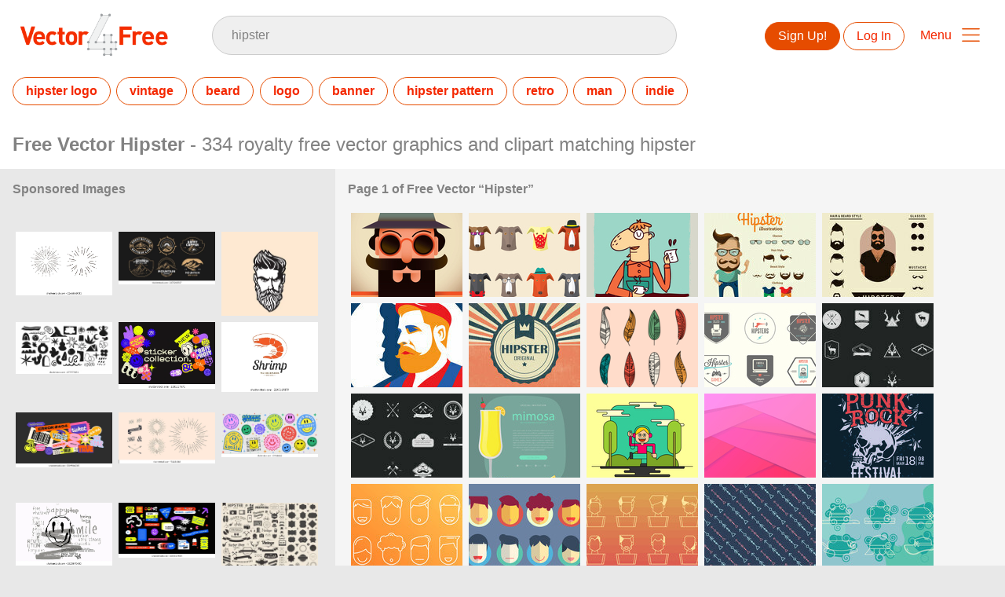

--- FILE ---
content_type: text/html; charset=utf-8
request_url: https://www.vector4free.com/free-vectors/hipster
body_size: 36135
content:
<!DOCTYPE html>
<html>
<head>
  <script type="text/javascript">
  window.pageview_guid = '73057d90-bd2b-4b8e-abdc-b5393f93e73a';
  if ( window.self !== window.top ) {
    window.top.location.href=window.location.href;
  }
  window.sstk_domain = 'vector4free';
  window.sstk_id = '116958';
  window.indirect_ad_id = '1636631';
  window.direct_ad_id = '1636534';
  window.direct_traffic_category = 'T1';
  window.indirect_traffic_category = 'T1';
</script>
<link href="https://www.vector4free.com/free-vectors/hipster" rel="canonical" />
<link rel="shortcut icon" type="image/x-icon" href="/v4free_favicon.png" />
<meta charset="utf-8">
<meta http-equiv="X-UA-Compatible" content="IE=edge,chrome=1">
<script type="text/javascript">window.NREUM||(NREUM={});NREUM.info={"beacon":"bam.nr-data.net","errorBeacon":"bam.nr-data.net","licenseKey":"NRJS-6fe743bca7c08af9706","applicationID":"1474700070","transactionName":"IQwPEUdXXlwARktEBwMRAg1QSx1TF1EFQwc=","queueTime":0,"applicationTime":339,"agent":""}</script>
<script type="text/javascript">(window.NREUM||(NREUM={})).init={privacy:{cookies_enabled:true},ajax:{deny_list:["bam.nr-data.net"]},feature_flags:["soft_nav"],distributed_tracing:{enabled:true}};(window.NREUM||(NREUM={})).loader_config={agentID:"1588668519",accountID:"3265067",trustKey:"3265067",xpid:"VwQBVFZVDxABUFZWAAEHVlMB",licenseKey:"NRJS-6fe743bca7c08af9706",applicationID:"1474700070",browserID:"1588668519"};;/*! For license information please see nr-loader-spa-1.308.0.min.js.LICENSE.txt */
(()=>{var e,t,r={384:(e,t,r)=>{"use strict";r.d(t,{NT:()=>a,US:()=>u,Zm:()=>o,bQ:()=>d,dV:()=>c,pV:()=>l});var n=r(6154),i=r(1863),s=r(1910);const a={beacon:"bam.nr-data.net",errorBeacon:"bam.nr-data.net"};function o(){return n.gm.NREUM||(n.gm.NREUM={}),void 0===n.gm.newrelic&&(n.gm.newrelic=n.gm.NREUM),n.gm.NREUM}function c(){let e=o();return e.o||(e.o={ST:n.gm.setTimeout,SI:n.gm.setImmediate||n.gm.setInterval,CT:n.gm.clearTimeout,XHR:n.gm.XMLHttpRequest,REQ:n.gm.Request,EV:n.gm.Event,PR:n.gm.Promise,MO:n.gm.MutationObserver,FETCH:n.gm.fetch,WS:n.gm.WebSocket},(0,s.i)(...Object.values(e.o))),e}function d(e,t){let r=o();r.initializedAgents??={},t.initializedAt={ms:(0,i.t)(),date:new Date},r.initializedAgents[e]=t}function u(e,t){o()[e]=t}function l(){return function(){let e=o();const t=e.info||{};e.info={beacon:a.beacon,errorBeacon:a.errorBeacon,...t}}(),function(){let e=o();const t=e.init||{};e.init={...t}}(),c(),function(){let e=o();const t=e.loader_config||{};e.loader_config={...t}}(),o()}},782:(e,t,r)=>{"use strict";r.d(t,{T:()=>n});const n=r(860).K7.pageViewTiming},860:(e,t,r)=>{"use strict";r.d(t,{$J:()=>u,K7:()=>c,P3:()=>d,XX:()=>i,Yy:()=>o,df:()=>s,qY:()=>n,v4:()=>a});const n="events",i="jserrors",s="browser/blobs",a="rum",o="browser/logs",c={ajax:"ajax",genericEvents:"generic_events",jserrors:i,logging:"logging",metrics:"metrics",pageAction:"page_action",pageViewEvent:"page_view_event",pageViewTiming:"page_view_timing",sessionReplay:"session_replay",sessionTrace:"session_trace",softNav:"soft_navigations",spa:"spa"},d={[c.pageViewEvent]:1,[c.pageViewTiming]:2,[c.metrics]:3,[c.jserrors]:4,[c.spa]:5,[c.ajax]:6,[c.sessionTrace]:7,[c.softNav]:8,[c.sessionReplay]:9,[c.logging]:10,[c.genericEvents]:11},u={[c.pageViewEvent]:a,[c.pageViewTiming]:n,[c.ajax]:n,[c.spa]:n,[c.softNav]:n,[c.metrics]:i,[c.jserrors]:i,[c.sessionTrace]:s,[c.sessionReplay]:s,[c.logging]:o,[c.genericEvents]:"ins"}},944:(e,t,r)=>{"use strict";r.d(t,{R:()=>i});var n=r(3241);function i(e,t){"function"==typeof console.debug&&(console.debug("New Relic Warning: https://github.com/newrelic/newrelic-browser-agent/blob/main/docs/warning-codes.md#".concat(e),t),(0,n.W)({agentIdentifier:null,drained:null,type:"data",name:"warn",feature:"warn",data:{code:e,secondary:t}}))}},993:(e,t,r)=>{"use strict";r.d(t,{A$:()=>s,ET:()=>a,TZ:()=>o,p_:()=>i});var n=r(860);const i={ERROR:"ERROR",WARN:"WARN",INFO:"INFO",DEBUG:"DEBUG",TRACE:"TRACE"},s={OFF:0,ERROR:1,WARN:2,INFO:3,DEBUG:4,TRACE:5},a="log",o=n.K7.logging},1541:(e,t,r)=>{"use strict";r.d(t,{U:()=>i,f:()=>n});const n={MFE:"MFE",BA:"BA"};function i(e,t){if(2!==t?.harvestEndpointVersion)return{};const r=t.agentRef.runtime.appMetadata.agents[0].entityGuid;return e?{"source.id":e.id,"source.name":e.name,"source.type":e.type,"parent.id":e.parent?.id||r,"parent.type":e.parent?.type||n.BA}:{"entity.guid":r,appId:t.agentRef.info.applicationID}}},1687:(e,t,r)=>{"use strict";r.d(t,{Ak:()=>d,Ze:()=>h,x3:()=>u});var n=r(3241),i=r(7836),s=r(3606),a=r(860),o=r(2646);const c={};function d(e,t){const r={staged:!1,priority:a.P3[t]||0};l(e),c[e].get(t)||c[e].set(t,r)}function u(e,t){e&&c[e]&&(c[e].get(t)&&c[e].delete(t),p(e,t,!1),c[e].size&&f(e))}function l(e){if(!e)throw new Error("agentIdentifier required");c[e]||(c[e]=new Map)}function h(e="",t="feature",r=!1){if(l(e),!e||!c[e].get(t)||r)return p(e,t);c[e].get(t).staged=!0,f(e)}function f(e){const t=Array.from(c[e]);t.every(([e,t])=>t.staged)&&(t.sort((e,t)=>e[1].priority-t[1].priority),t.forEach(([t])=>{c[e].delete(t),p(e,t)}))}function p(e,t,r=!0){const a=e?i.ee.get(e):i.ee,c=s.i.handlers;if(!a.aborted&&a.backlog&&c){if((0,n.W)({agentIdentifier:e,type:"lifecycle",name:"drain",feature:t}),r){const e=a.backlog[t],r=c[t];if(r){for(let t=0;e&&t<e.length;++t)g(e[t],r);Object.entries(r).forEach(([e,t])=>{Object.values(t||{}).forEach(t=>{t[0]?.on&&t[0]?.context()instanceof o.y&&t[0].on(e,t[1])})})}}a.isolatedBacklog||delete c[t],a.backlog[t]=null,a.emit("drain-"+t,[])}}function g(e,t){var r=e[1];Object.values(t[r]||{}).forEach(t=>{var r=e[0];if(t[0]===r){var n=t[1],i=e[3],s=e[2];n.apply(i,s)}})}},1738:(e,t,r)=>{"use strict";r.d(t,{U:()=>f,Y:()=>h});var n=r(3241),i=r(9908),s=r(1863),a=r(944),o=r(5701),c=r(3969),d=r(8362),u=r(860),l=r(4261);function h(e,t,r,s){const h=s||r;!h||h[e]&&h[e]!==d.d.prototype[e]||(h[e]=function(){(0,i.p)(c.xV,["API/"+e+"/called"],void 0,u.K7.metrics,r.ee),(0,n.W)({agentIdentifier:r.agentIdentifier,drained:!!o.B?.[r.agentIdentifier],type:"data",name:"api",feature:l.Pl+e,data:{}});try{return t.apply(this,arguments)}catch(e){(0,a.R)(23,e)}})}function f(e,t,r,n,a){const o=e.info;null===r?delete o.jsAttributes[t]:o.jsAttributes[t]=r,(a||null===r)&&(0,i.p)(l.Pl+n,[(0,s.t)(),t,r],void 0,"session",e.ee)}},1741:(e,t,r)=>{"use strict";r.d(t,{W:()=>s});var n=r(944),i=r(4261);class s{#e(e,...t){if(this[e]!==s.prototype[e])return this[e](...t);(0,n.R)(35,e)}addPageAction(e,t){return this.#e(i.hG,e,t)}register(e){return this.#e(i.eY,e)}recordCustomEvent(e,t){return this.#e(i.fF,e,t)}setPageViewName(e,t){return this.#e(i.Fw,e,t)}setCustomAttribute(e,t,r){return this.#e(i.cD,e,t,r)}noticeError(e,t){return this.#e(i.o5,e,t)}setUserId(e,t=!1){return this.#e(i.Dl,e,t)}setApplicationVersion(e){return this.#e(i.nb,e)}setErrorHandler(e){return this.#e(i.bt,e)}addRelease(e,t){return this.#e(i.k6,e,t)}log(e,t){return this.#e(i.$9,e,t)}start(){return this.#e(i.d3)}finished(e){return this.#e(i.BL,e)}recordReplay(){return this.#e(i.CH)}pauseReplay(){return this.#e(i.Tb)}addToTrace(e){return this.#e(i.U2,e)}setCurrentRouteName(e){return this.#e(i.PA,e)}interaction(e){return this.#e(i.dT,e)}wrapLogger(e,t,r){return this.#e(i.Wb,e,t,r)}measure(e,t){return this.#e(i.V1,e,t)}consent(e){return this.#e(i.Pv,e)}}},1863:(e,t,r)=>{"use strict";function n(){return Math.floor(performance.now())}r.d(t,{t:()=>n})},1910:(e,t,r)=>{"use strict";r.d(t,{i:()=>s});var n=r(944);const i=new Map;function s(...e){return e.every(e=>{if(i.has(e))return i.get(e);const t="function"==typeof e?e.toString():"",r=t.includes("[native code]"),s=t.includes("nrWrapper");return r||s||(0,n.R)(64,e?.name||t),i.set(e,r),r})}},2555:(e,t,r)=>{"use strict";r.d(t,{D:()=>o,f:()=>a});var n=r(384),i=r(8122);const s={beacon:n.NT.beacon,errorBeacon:n.NT.errorBeacon,licenseKey:void 0,applicationID:void 0,sa:void 0,queueTime:void 0,applicationTime:void 0,ttGuid:void 0,user:void 0,account:void 0,product:void 0,extra:void 0,jsAttributes:{},userAttributes:void 0,atts:void 0,transactionName:void 0,tNamePlain:void 0};function a(e){try{return!!e.licenseKey&&!!e.errorBeacon&&!!e.applicationID}catch(e){return!1}}const o=e=>(0,i.a)(e,s)},2614:(e,t,r)=>{"use strict";r.d(t,{BB:()=>a,H3:()=>n,g:()=>d,iL:()=>c,tS:()=>o,uh:()=>i,wk:()=>s});const n="NRBA",i="SESSION",s=144e5,a=18e5,o={STARTED:"session-started",PAUSE:"session-pause",RESET:"session-reset",RESUME:"session-resume",UPDATE:"session-update"},c={SAME_TAB:"same-tab",CROSS_TAB:"cross-tab"},d={OFF:0,FULL:1,ERROR:2}},2646:(e,t,r)=>{"use strict";r.d(t,{y:()=>n});class n{constructor(e){this.contextId=e}}},2843:(e,t,r)=>{"use strict";r.d(t,{G:()=>s,u:()=>i});var n=r(3878);function i(e,t=!1,r,i){(0,n.DD)("visibilitychange",function(){if(t)return void("hidden"===document.visibilityState&&e());e(document.visibilityState)},r,i)}function s(e,t,r){(0,n.sp)("pagehide",e,t,r)}},3241:(e,t,r)=>{"use strict";r.d(t,{W:()=>s});var n=r(6154);const i="newrelic";function s(e={}){try{n.gm.dispatchEvent(new CustomEvent(i,{detail:e}))}catch(e){}}},3304:(e,t,r)=>{"use strict";r.d(t,{A:()=>s});var n=r(7836);const i=()=>{const e=new WeakSet;return(t,r)=>{if("object"==typeof r&&null!==r){if(e.has(r))return;e.add(r)}return r}};function s(e){try{return JSON.stringify(e,i())??""}catch(e){try{n.ee.emit("internal-error",[e])}catch(e){}return""}}},3333:(e,t,r)=>{"use strict";r.d(t,{$v:()=>u,TZ:()=>n,Xh:()=>c,Zp:()=>i,kd:()=>d,mq:()=>o,nf:()=>a,qN:()=>s});const n=r(860).K7.genericEvents,i=["auxclick","click","copy","keydown","paste","scrollend"],s=["focus","blur"],a=4,o=1e3,c=2e3,d=["PageAction","UserAction","BrowserPerformance"],u={RESOURCES:"experimental.resources",REGISTER:"register"}},3434:(e,t,r)=>{"use strict";r.d(t,{Jt:()=>s,YM:()=>d});var n=r(7836),i=r(5607);const s="nr@original:".concat(i.W),a=50;var o=Object.prototype.hasOwnProperty,c=!1;function d(e,t){return e||(e=n.ee),r.inPlace=function(e,t,n,i,s){n||(n="");const a="-"===n.charAt(0);for(let o=0;o<t.length;o++){const c=t[o],d=e[c];l(d)||(e[c]=r(d,a?c+n:n,i,c,s))}},r.flag=s,r;function r(t,r,n,c,d){return l(t)?t:(r||(r=""),nrWrapper[s]=t,function(e,t,r){if(Object.defineProperty&&Object.keys)try{return Object.keys(e).forEach(function(r){Object.defineProperty(t,r,{get:function(){return e[r]},set:function(t){return e[r]=t,t}})}),t}catch(e){u([e],r)}for(var n in e)o.call(e,n)&&(t[n]=e[n])}(t,nrWrapper,e),nrWrapper);function nrWrapper(){var s,o,l,h;let f;try{o=this,s=[...arguments],l="function"==typeof n?n(s,o):n||{}}catch(t){u([t,"",[s,o,c],l],e)}i(r+"start",[s,o,c],l,d);const p=performance.now();let g;try{return h=t.apply(o,s),g=performance.now(),h}catch(e){throw g=performance.now(),i(r+"err",[s,o,e],l,d),f=e,f}finally{const e=g-p,t={start:p,end:g,duration:e,isLongTask:e>=a,methodName:c,thrownError:f};t.isLongTask&&i("long-task",[t,o],l,d),i(r+"end",[s,o,h],l,d)}}}function i(r,n,i,s){if(!c||t){var a=c;c=!0;try{e.emit(r,n,i,t,s)}catch(t){u([t,r,n,i],e)}c=a}}}function u(e,t){t||(t=n.ee);try{t.emit("internal-error",e)}catch(e){}}function l(e){return!(e&&"function"==typeof e&&e.apply&&!e[s])}},3606:(e,t,r)=>{"use strict";r.d(t,{i:()=>s});var n=r(9908);s.on=a;var i=s.handlers={};function s(e,t,r,s){a(s||n.d,i,e,t,r)}function a(e,t,r,i,s){s||(s="feature"),e||(e=n.d);var a=t[s]=t[s]||{};(a[r]=a[r]||[]).push([e,i])}},3738:(e,t,r)=>{"use strict";r.d(t,{He:()=>i,Kp:()=>o,Lc:()=>d,Rz:()=>u,TZ:()=>n,bD:()=>s,d3:()=>a,jx:()=>l,sl:()=>h,uP:()=>c});const n=r(860).K7.sessionTrace,i="bstResource",s="resource",a="-start",o="-end",c="fn"+a,d="fn"+o,u="pushState",l=1e3,h=3e4},3785:(e,t,r)=>{"use strict";r.d(t,{R:()=>c,b:()=>d});var n=r(9908),i=r(1863),s=r(860),a=r(3969),o=r(993);function c(e,t,r={},c=o.p_.INFO,d=!0,u,l=(0,i.t)()){(0,n.p)(a.xV,["API/logging/".concat(c.toLowerCase(),"/called")],void 0,s.K7.metrics,e),(0,n.p)(o.ET,[l,t,r,c,d,u],void 0,s.K7.logging,e)}function d(e){return"string"==typeof e&&Object.values(o.p_).some(t=>t===e.toUpperCase().trim())}},3878:(e,t,r)=>{"use strict";function n(e,t){return{capture:e,passive:!1,signal:t}}function i(e,t,r=!1,i){window.addEventListener(e,t,n(r,i))}function s(e,t,r=!1,i){document.addEventListener(e,t,n(r,i))}r.d(t,{DD:()=>s,jT:()=>n,sp:()=>i})},3962:(e,t,r)=>{"use strict";r.d(t,{AM:()=>a,O2:()=>l,OV:()=>s,Qu:()=>h,TZ:()=>c,ih:()=>f,pP:()=>o,t1:()=>u,tC:()=>i,wD:()=>d});var n=r(860);const i=["click","keydown","submit"],s="popstate",a="api",o="initialPageLoad",c=n.K7.softNav,d=5e3,u=500,l={INITIAL_PAGE_LOAD:"",ROUTE_CHANGE:1,UNSPECIFIED:2},h={INTERACTION:1,AJAX:2,CUSTOM_END:3,CUSTOM_TRACER:4},f={IP:"in progress",PF:"pending finish",FIN:"finished",CAN:"cancelled"}},3969:(e,t,r)=>{"use strict";r.d(t,{TZ:()=>n,XG:()=>o,rs:()=>i,xV:()=>a,z_:()=>s});const n=r(860).K7.metrics,i="sm",s="cm",a="storeSupportabilityMetrics",o="storeEventMetrics"},4234:(e,t,r)=>{"use strict";r.d(t,{W:()=>s});var n=r(7836),i=r(1687);class s{constructor(e,t){this.agentIdentifier=e,this.ee=n.ee.get(e),this.featureName=t,this.blocked=!1}deregisterDrain(){(0,i.x3)(this.agentIdentifier,this.featureName)}}},4261:(e,t,r)=>{"use strict";r.d(t,{$9:()=>u,BL:()=>c,CH:()=>p,Dl:()=>R,Fw:()=>w,PA:()=>v,Pl:()=>n,Pv:()=>A,Tb:()=>h,U2:()=>a,V1:()=>E,Wb:()=>T,bt:()=>y,cD:()=>b,d3:()=>x,dT:()=>d,eY:()=>g,fF:()=>f,hG:()=>s,hw:()=>i,k6:()=>o,nb:()=>m,o5:()=>l});const n="api-",i=n+"ixn-",s="addPageAction",a="addToTrace",o="addRelease",c="finished",d="interaction",u="log",l="noticeError",h="pauseReplay",f="recordCustomEvent",p="recordReplay",g="register",m="setApplicationVersion",v="setCurrentRouteName",b="setCustomAttribute",y="setErrorHandler",w="setPageViewName",R="setUserId",x="start",T="wrapLogger",E="measure",A="consent"},5205:(e,t,r)=>{"use strict";r.d(t,{j:()=>S});var n=r(384),i=r(1741);var s=r(2555),a=r(3333);const o=e=>{if(!e||"string"!=typeof e)return!1;try{document.createDocumentFragment().querySelector(e)}catch{return!1}return!0};var c=r(2614),d=r(944),u=r(8122);const l="[data-nr-mask]",h=e=>(0,u.a)(e,(()=>{const e={feature_flags:[],experimental:{allow_registered_children:!1,resources:!1},mask_selector:"*",block_selector:"[data-nr-block]",mask_input_options:{color:!1,date:!1,"datetime-local":!1,email:!1,month:!1,number:!1,range:!1,search:!1,tel:!1,text:!1,time:!1,url:!1,week:!1,textarea:!1,select:!1,password:!0}};return{ajax:{deny_list:void 0,block_internal:!0,enabled:!0,autoStart:!0},api:{get allow_registered_children(){return e.feature_flags.includes(a.$v.REGISTER)||e.experimental.allow_registered_children},set allow_registered_children(t){e.experimental.allow_registered_children=t},duplicate_registered_data:!1},browser_consent_mode:{enabled:!1},distributed_tracing:{enabled:void 0,exclude_newrelic_header:void 0,cors_use_newrelic_header:void 0,cors_use_tracecontext_headers:void 0,allowed_origins:void 0},get feature_flags(){return e.feature_flags},set feature_flags(t){e.feature_flags=t},generic_events:{enabled:!0,autoStart:!0},harvest:{interval:30},jserrors:{enabled:!0,autoStart:!0},logging:{enabled:!0,autoStart:!0},metrics:{enabled:!0,autoStart:!0},obfuscate:void 0,page_action:{enabled:!0},page_view_event:{enabled:!0,autoStart:!0},page_view_timing:{enabled:!0,autoStart:!0},performance:{capture_marks:!1,capture_measures:!1,capture_detail:!0,resources:{get enabled(){return e.feature_flags.includes(a.$v.RESOURCES)||e.experimental.resources},set enabled(t){e.experimental.resources=t},asset_types:[],first_party_domains:[],ignore_newrelic:!0}},privacy:{cookies_enabled:!0},proxy:{assets:void 0,beacon:void 0},session:{expiresMs:c.wk,inactiveMs:c.BB},session_replay:{autoStart:!0,enabled:!1,preload:!1,sampling_rate:10,error_sampling_rate:100,collect_fonts:!1,inline_images:!1,fix_stylesheets:!0,mask_all_inputs:!0,get mask_text_selector(){return e.mask_selector},set mask_text_selector(t){o(t)?e.mask_selector="".concat(t,",").concat(l):""===t||null===t?e.mask_selector=l:(0,d.R)(5,t)},get block_class(){return"nr-block"},get ignore_class(){return"nr-ignore"},get mask_text_class(){return"nr-mask"},get block_selector(){return e.block_selector},set block_selector(t){o(t)?e.block_selector+=",".concat(t):""!==t&&(0,d.R)(6,t)},get mask_input_options(){return e.mask_input_options},set mask_input_options(t){t&&"object"==typeof t?e.mask_input_options={...t,password:!0}:(0,d.R)(7,t)}},session_trace:{enabled:!0,autoStart:!0},soft_navigations:{enabled:!0,autoStart:!0},spa:{enabled:!0,autoStart:!0},ssl:void 0,user_actions:{enabled:!0,elementAttributes:["id","className","tagName","type"]}}})());var f=r(6154),p=r(9324);let g=0;const m={buildEnv:p.F3,distMethod:p.Xs,version:p.xv,originTime:f.WN},v={consented:!1},b={appMetadata:{},get consented(){return this.session?.state?.consent||v.consented},set consented(e){v.consented=e},customTransaction:void 0,denyList:void 0,disabled:!1,harvester:void 0,isolatedBacklog:!1,isRecording:!1,loaderType:void 0,maxBytes:3e4,obfuscator:void 0,onerror:void 0,ptid:void 0,releaseIds:{},session:void 0,timeKeeper:void 0,registeredEntities:[],jsAttributesMetadata:{bytes:0},get harvestCount(){return++g}},y=e=>{const t=(0,u.a)(e,b),r=Object.keys(m).reduce((e,t)=>(e[t]={value:m[t],writable:!1,configurable:!0,enumerable:!0},e),{});return Object.defineProperties(t,r)};var w=r(5701);const R=e=>{const t=e.startsWith("http");e+="/",r.p=t?e:"https://"+e};var x=r(7836),T=r(3241);const E={accountID:void 0,trustKey:void 0,agentID:void 0,licenseKey:void 0,applicationID:void 0,xpid:void 0},A=e=>(0,u.a)(e,E),_=new Set;function S(e,t={},r,a){let{init:o,info:c,loader_config:d,runtime:u={},exposed:l=!0}=t;if(!c){const e=(0,n.pV)();o=e.init,c=e.info,d=e.loader_config}e.init=h(o||{}),e.loader_config=A(d||{}),c.jsAttributes??={},f.bv&&(c.jsAttributes.isWorker=!0),e.info=(0,s.D)(c);const p=e.init,g=[c.beacon,c.errorBeacon];_.has(e.agentIdentifier)||(p.proxy.assets&&(R(p.proxy.assets),g.push(p.proxy.assets)),p.proxy.beacon&&g.push(p.proxy.beacon),e.beacons=[...g],function(e){const t=(0,n.pV)();Object.getOwnPropertyNames(i.W.prototype).forEach(r=>{const n=i.W.prototype[r];if("function"!=typeof n||"constructor"===n)return;let s=t[r];e[r]&&!1!==e.exposed&&"micro-agent"!==e.runtime?.loaderType&&(t[r]=(...t)=>{const n=e[r](...t);return s?s(...t):n})})}(e),(0,n.US)("activatedFeatures",w.B)),u.denyList=[...p.ajax.deny_list||[],...p.ajax.block_internal?g:[]],u.ptid=e.agentIdentifier,u.loaderType=r,e.runtime=y(u),_.has(e.agentIdentifier)||(e.ee=x.ee.get(e.agentIdentifier),e.exposed=l,(0,T.W)({agentIdentifier:e.agentIdentifier,drained:!!w.B?.[e.agentIdentifier],type:"lifecycle",name:"initialize",feature:void 0,data:e.config})),_.add(e.agentIdentifier)}},5270:(e,t,r)=>{"use strict";r.d(t,{Aw:()=>a,SR:()=>s,rF:()=>o});var n=r(384),i=r(7767);function s(e){return!!(0,n.dV)().o.MO&&(0,i.V)(e)&&!0===e?.session_trace.enabled}function a(e){return!0===e?.session_replay.preload&&s(e)}function o(e,t){try{if("string"==typeof t?.type){if("password"===t.type.toLowerCase())return"*".repeat(e?.length||0);if(void 0!==t?.dataset?.nrUnmask||t?.classList?.contains("nr-unmask"))return e}}catch(e){}return"string"==typeof e?e.replace(/[\S]/g,"*"):"*".repeat(e?.length||0)}},5289:(e,t,r)=>{"use strict";r.d(t,{GG:()=>a,Qr:()=>c,sB:()=>o});var n=r(3878),i=r(6389);function s(){return"undefined"==typeof document||"complete"===document.readyState}function a(e,t){if(s())return e();const r=(0,i.J)(e),a=setInterval(()=>{s()&&(clearInterval(a),r())},500);(0,n.sp)("load",r,t)}function o(e){if(s())return e();(0,n.DD)("DOMContentLoaded",e)}function c(e){if(s())return e();(0,n.sp)("popstate",e)}},5607:(e,t,r)=>{"use strict";r.d(t,{W:()=>n});const n=(0,r(9566).bz)()},5701:(e,t,r)=>{"use strict";r.d(t,{B:()=>s,t:()=>a});var n=r(3241);const i=new Set,s={};function a(e,t){const r=t.agentIdentifier;s[r]??={},e&&"object"==typeof e&&(i.has(r)||(t.ee.emit("rumresp",[e]),s[r]=e,i.add(r),(0,n.W)({agentIdentifier:r,loaded:!0,drained:!0,type:"lifecycle",name:"load",feature:void 0,data:e})))}},6154:(e,t,r)=>{"use strict";r.d(t,{OF:()=>d,RI:()=>i,WN:()=>h,bv:()=>s,eN:()=>f,gm:()=>a,lR:()=>l,m:()=>c,mw:()=>o,sb:()=>u});var n=r(1863);const i="undefined"!=typeof window&&!!window.document,s="undefined"!=typeof WorkerGlobalScope&&("undefined"!=typeof self&&self instanceof WorkerGlobalScope&&self.navigator instanceof WorkerNavigator||"undefined"!=typeof globalThis&&globalThis instanceof WorkerGlobalScope&&globalThis.navigator instanceof WorkerNavigator),a=i?window:"undefined"!=typeof WorkerGlobalScope&&("undefined"!=typeof self&&self instanceof WorkerGlobalScope&&self||"undefined"!=typeof globalThis&&globalThis instanceof WorkerGlobalScope&&globalThis),o=Boolean("hidden"===a?.document?.visibilityState),c=""+a?.location,d=/iPad|iPhone|iPod/.test(a.navigator?.userAgent),u=d&&"undefined"==typeof SharedWorker,l=(()=>{const e=a.navigator?.userAgent?.match(/Firefox[/\s](\d+\.\d+)/);return Array.isArray(e)&&e.length>=2?+e[1]:0})(),h=Date.now()-(0,n.t)(),f=()=>"undefined"!=typeof PerformanceNavigationTiming&&a?.performance?.getEntriesByType("navigation")?.[0]?.responseStart},6344:(e,t,r)=>{"use strict";r.d(t,{BB:()=>u,Qb:()=>l,TZ:()=>i,Ug:()=>a,Vh:()=>s,_s:()=>o,bc:()=>d,yP:()=>c});var n=r(2614);const i=r(860).K7.sessionReplay,s="errorDuringReplay",a=.12,o={DomContentLoaded:0,Load:1,FullSnapshot:2,IncrementalSnapshot:3,Meta:4,Custom:5},c={[n.g.ERROR]:15e3,[n.g.FULL]:3e5,[n.g.OFF]:0},d={RESET:{message:"Session was reset",sm:"Reset"},IMPORT:{message:"Recorder failed to import",sm:"Import"},TOO_MANY:{message:"429: Too Many Requests",sm:"Too-Many"},TOO_BIG:{message:"Payload was too large",sm:"Too-Big"},CROSS_TAB:{message:"Session Entity was set to OFF on another tab",sm:"Cross-Tab"},ENTITLEMENTS:{message:"Session Replay is not allowed and will not be started",sm:"Entitlement"}},u=5e3,l={API:"api",RESUME:"resume",SWITCH_TO_FULL:"switchToFull",INITIALIZE:"initialize",PRELOAD:"preload"}},6389:(e,t,r)=>{"use strict";function n(e,t=500,r={}){const n=r?.leading||!1;let i;return(...r)=>{n&&void 0===i&&(e.apply(this,r),i=setTimeout(()=>{i=clearTimeout(i)},t)),n||(clearTimeout(i),i=setTimeout(()=>{e.apply(this,r)},t))}}function i(e){let t=!1;return(...r)=>{t||(t=!0,e.apply(this,r))}}r.d(t,{J:()=>i,s:()=>n})},6630:(e,t,r)=>{"use strict";r.d(t,{T:()=>n});const n=r(860).K7.pageViewEvent},6774:(e,t,r)=>{"use strict";r.d(t,{T:()=>n});const n=r(860).K7.jserrors},7295:(e,t,r)=>{"use strict";r.d(t,{Xv:()=>a,gX:()=>i,iW:()=>s});var n=[];function i(e){if(!e||s(e))return!1;if(0===n.length)return!0;if("*"===n[0].hostname)return!1;for(var t=0;t<n.length;t++){var r=n[t];if(r.hostname.test(e.hostname)&&r.pathname.test(e.pathname))return!1}return!0}function s(e){return void 0===e.hostname}function a(e){if(n=[],e&&e.length)for(var t=0;t<e.length;t++){let r=e[t];if(!r)continue;if("*"===r)return void(n=[{hostname:"*"}]);0===r.indexOf("http://")?r=r.substring(7):0===r.indexOf("https://")&&(r=r.substring(8));const i=r.indexOf("/");let s,a;i>0?(s=r.substring(0,i),a=r.substring(i)):(s=r,a="*");let[c]=s.split(":");n.push({hostname:o(c),pathname:o(a,!0)})}}function o(e,t=!1){const r=e.replace(/[.+?^${}()|[\]\\]/g,e=>"\\"+e).replace(/\*/g,".*?");return new RegExp((t?"^":"")+r+"$")}},7485:(e,t,r)=>{"use strict";r.d(t,{D:()=>i});var n=r(6154);function i(e){if(0===(e||"").indexOf("data:"))return{protocol:"data"};try{const t=new URL(e,location.href),r={port:t.port,hostname:t.hostname,pathname:t.pathname,search:t.search,protocol:t.protocol.slice(0,t.protocol.indexOf(":")),sameOrigin:t.protocol===n.gm?.location?.protocol&&t.host===n.gm?.location?.host};return r.port&&""!==r.port||("http:"===t.protocol&&(r.port="80"),"https:"===t.protocol&&(r.port="443")),r.pathname&&""!==r.pathname?r.pathname.startsWith("/")||(r.pathname="/".concat(r.pathname)):r.pathname="/",r}catch(e){return{}}}},7699:(e,t,r)=>{"use strict";r.d(t,{It:()=>s,KC:()=>o,No:()=>i,qh:()=>a});var n=r(860);const i=16e3,s=1e6,a="SESSION_ERROR",o={[n.K7.logging]:!0,[n.K7.genericEvents]:!1,[n.K7.jserrors]:!1,[n.K7.ajax]:!1}},7767:(e,t,r)=>{"use strict";r.d(t,{V:()=>i});var n=r(6154);const i=e=>n.RI&&!0===e?.privacy.cookies_enabled},7836:(e,t,r)=>{"use strict";r.d(t,{P:()=>o,ee:()=>c});var n=r(384),i=r(8990),s=r(2646),a=r(5607);const o="nr@context:".concat(a.W),c=function e(t,r){var n={},a={},u={},l=!1;try{l=16===r.length&&d.initializedAgents?.[r]?.runtime.isolatedBacklog}catch(e){}var h={on:p,addEventListener:p,removeEventListener:function(e,t){var r=n[e];if(!r)return;for(var i=0;i<r.length;i++)r[i]===t&&r.splice(i,1)},emit:function(e,r,n,i,s){!1!==s&&(s=!0);if(c.aborted&&!i)return;t&&s&&t.emit(e,r,n);var o=f(n);g(e).forEach(e=>{e.apply(o,r)});var d=v()[a[e]];d&&d.push([h,e,r,o]);return o},get:m,listeners:g,context:f,buffer:function(e,t){const r=v();if(t=t||"feature",h.aborted)return;Object.entries(e||{}).forEach(([e,n])=>{a[n]=t,t in r||(r[t]=[])})},abort:function(){h._aborted=!0,Object.keys(h.backlog).forEach(e=>{delete h.backlog[e]})},isBuffering:function(e){return!!v()[a[e]]},debugId:r,backlog:l?{}:t&&"object"==typeof t.backlog?t.backlog:{},isolatedBacklog:l};return Object.defineProperty(h,"aborted",{get:()=>{let e=h._aborted||!1;return e||(t&&(e=t.aborted),e)}}),h;function f(e){return e&&e instanceof s.y?e:e?(0,i.I)(e,o,()=>new s.y(o)):new s.y(o)}function p(e,t){n[e]=g(e).concat(t)}function g(e){return n[e]||[]}function m(t){return u[t]=u[t]||e(h,t)}function v(){return h.backlog}}(void 0,"globalEE"),d=(0,n.Zm)();d.ee||(d.ee=c)},8122:(e,t,r)=>{"use strict";r.d(t,{a:()=>i});var n=r(944);function i(e,t){try{if(!e||"object"!=typeof e)return(0,n.R)(3);if(!t||"object"!=typeof t)return(0,n.R)(4);const r=Object.create(Object.getPrototypeOf(t),Object.getOwnPropertyDescriptors(t)),s=0===Object.keys(r).length?e:r;for(let a in s)if(void 0!==e[a])try{if(null===e[a]){r[a]=null;continue}Array.isArray(e[a])&&Array.isArray(t[a])?r[a]=Array.from(new Set([...e[a],...t[a]])):"object"==typeof e[a]&&"object"==typeof t[a]?r[a]=i(e[a],t[a]):r[a]=e[a]}catch(e){r[a]||(0,n.R)(1,e)}return r}catch(e){(0,n.R)(2,e)}}},8139:(e,t,r)=>{"use strict";r.d(t,{u:()=>h});var n=r(7836),i=r(3434),s=r(8990),a=r(6154);const o={},c=a.gm.XMLHttpRequest,d="addEventListener",u="removeEventListener",l="nr@wrapped:".concat(n.P);function h(e){var t=function(e){return(e||n.ee).get("events")}(e);if(o[t.debugId]++)return t;o[t.debugId]=1;var r=(0,i.YM)(t,!0);function h(e){r.inPlace(e,[d,u],"-",p)}function p(e,t){return e[1]}return"getPrototypeOf"in Object&&(a.RI&&f(document,h),c&&f(c.prototype,h),f(a.gm,h)),t.on(d+"-start",function(e,t){var n=e[1];if(null!==n&&("function"==typeof n||"object"==typeof n)&&"newrelic"!==e[0]){var i=(0,s.I)(n,l,function(){var e={object:function(){if("function"!=typeof n.handleEvent)return;return n.handleEvent.apply(n,arguments)},function:n}[typeof n];return e?r(e,"fn-",null,e.name||"anonymous"):n});this.wrapped=e[1]=i}}),t.on(u+"-start",function(e){e[1]=this.wrapped||e[1]}),t}function f(e,t,...r){let n=e;for(;"object"==typeof n&&!Object.prototype.hasOwnProperty.call(n,d);)n=Object.getPrototypeOf(n);n&&t(n,...r)}},8362:(e,t,r)=>{"use strict";r.d(t,{d:()=>s});var n=r(9566),i=r(1741);class s extends i.W{agentIdentifier=(0,n.LA)(16)}},8374:(e,t,r)=>{r.nc=(()=>{try{return document?.currentScript?.nonce}catch(e){}return""})()},8990:(e,t,r)=>{"use strict";r.d(t,{I:()=>i});var n=Object.prototype.hasOwnProperty;function i(e,t,r){if(n.call(e,t))return e[t];var i=r();if(Object.defineProperty&&Object.keys)try{return Object.defineProperty(e,t,{value:i,writable:!0,enumerable:!1}),i}catch(e){}return e[t]=i,i}},9119:(e,t,r)=>{"use strict";r.d(t,{L:()=>s});var n=/([^?#]*)[^#]*(#[^?]*|$).*/,i=/([^?#]*)().*/;function s(e,t){return e?e.replace(t?n:i,"$1$2"):e}},9300:(e,t,r)=>{"use strict";r.d(t,{T:()=>n});const n=r(860).K7.ajax},9324:(e,t,r)=>{"use strict";r.d(t,{AJ:()=>a,F3:()=>i,Xs:()=>s,Yq:()=>o,xv:()=>n});const n="1.308.0",i="PROD",s="CDN",a="@newrelic/rrweb",o="1.0.1"},9566:(e,t,r)=>{"use strict";r.d(t,{LA:()=>o,ZF:()=>c,bz:()=>a,el:()=>d});var n=r(6154);const i="xxxxxxxx-xxxx-4xxx-yxxx-xxxxxxxxxxxx";function s(e,t){return e?15&e[t]:16*Math.random()|0}function a(){const e=n.gm?.crypto||n.gm?.msCrypto;let t,r=0;return e&&e.getRandomValues&&(t=e.getRandomValues(new Uint8Array(30))),i.split("").map(e=>"x"===e?s(t,r++).toString(16):"y"===e?(3&s()|8).toString(16):e).join("")}function o(e){const t=n.gm?.crypto||n.gm?.msCrypto;let r,i=0;t&&t.getRandomValues&&(r=t.getRandomValues(new Uint8Array(e)));const a=[];for(var o=0;o<e;o++)a.push(s(r,i++).toString(16));return a.join("")}function c(){return o(16)}function d(){return o(32)}},9908:(e,t,r)=>{"use strict";r.d(t,{d:()=>n,p:()=>i});var n=r(7836).ee.get("handle");function i(e,t,r,i,s){s?(s.buffer([e],i),s.emit(e,t,r)):(n.buffer([e],i),n.emit(e,t,r))}}},n={};function i(e){var t=n[e];if(void 0!==t)return t.exports;var s=n[e]={exports:{}};return r[e](s,s.exports,i),s.exports}i.m=r,i.d=(e,t)=>{for(var r in t)i.o(t,r)&&!i.o(e,r)&&Object.defineProperty(e,r,{enumerable:!0,get:t[r]})},i.f={},i.e=e=>Promise.all(Object.keys(i.f).reduce((t,r)=>(i.f[r](e,t),t),[])),i.u=e=>({212:"nr-spa-compressor",249:"nr-spa-recorder",478:"nr-spa"}[e]+"-1.308.0.min.js"),i.o=(e,t)=>Object.prototype.hasOwnProperty.call(e,t),e={},t="NRBA-1.308.0.PROD:",i.l=(r,n,s,a)=>{if(e[r])e[r].push(n);else{var o,c;if(void 0!==s)for(var d=document.getElementsByTagName("script"),u=0;u<d.length;u++){var l=d[u];if(l.getAttribute("src")==r||l.getAttribute("data-webpack")==t+s){o=l;break}}if(!o){c=!0;var h={478:"sha512-RSfSVnmHk59T/uIPbdSE0LPeqcEdF4/+XhfJdBuccH5rYMOEZDhFdtnh6X6nJk7hGpzHd9Ujhsy7lZEz/ORYCQ==",249:"sha512-ehJXhmntm85NSqW4MkhfQqmeKFulra3klDyY0OPDUE+sQ3GokHlPh1pmAzuNy//3j4ac6lzIbmXLvGQBMYmrkg==",212:"sha512-B9h4CR46ndKRgMBcK+j67uSR2RCnJfGefU+A7FrgR/k42ovXy5x/MAVFiSvFxuVeEk/pNLgvYGMp1cBSK/G6Fg=="};(o=document.createElement("script")).charset="utf-8",i.nc&&o.setAttribute("nonce",i.nc),o.setAttribute("data-webpack",t+s),o.src=r,0!==o.src.indexOf(window.location.origin+"/")&&(o.crossOrigin="anonymous"),h[a]&&(o.integrity=h[a])}e[r]=[n];var f=(t,n)=>{o.onerror=o.onload=null,clearTimeout(p);var i=e[r];if(delete e[r],o.parentNode&&o.parentNode.removeChild(o),i&&i.forEach(e=>e(n)),t)return t(n)},p=setTimeout(f.bind(null,void 0,{type:"timeout",target:o}),12e4);o.onerror=f.bind(null,o.onerror),o.onload=f.bind(null,o.onload),c&&document.head.appendChild(o)}},i.r=e=>{"undefined"!=typeof Symbol&&Symbol.toStringTag&&Object.defineProperty(e,Symbol.toStringTag,{value:"Module"}),Object.defineProperty(e,"__esModule",{value:!0})},i.p="https://js-agent.newrelic.com/",(()=>{var e={38:0,788:0};i.f.j=(t,r)=>{var n=i.o(e,t)?e[t]:void 0;if(0!==n)if(n)r.push(n[2]);else{var s=new Promise((r,i)=>n=e[t]=[r,i]);r.push(n[2]=s);var a=i.p+i.u(t),o=new Error;i.l(a,r=>{if(i.o(e,t)&&(0!==(n=e[t])&&(e[t]=void 0),n)){var s=r&&("load"===r.type?"missing":r.type),a=r&&r.target&&r.target.src;o.message="Loading chunk "+t+" failed: ("+s+": "+a+")",o.name="ChunkLoadError",o.type=s,o.request=a,n[1](o)}},"chunk-"+t,t)}};var t=(t,r)=>{var n,s,[a,o,c]=r,d=0;if(a.some(t=>0!==e[t])){for(n in o)i.o(o,n)&&(i.m[n]=o[n]);if(c)c(i)}for(t&&t(r);d<a.length;d++)s=a[d],i.o(e,s)&&e[s]&&e[s][0](),e[s]=0},r=self["webpackChunk:NRBA-1.308.0.PROD"]=self["webpackChunk:NRBA-1.308.0.PROD"]||[];r.forEach(t.bind(null,0)),r.push=t.bind(null,r.push.bind(r))})(),(()=>{"use strict";i(8374);var e=i(8362),t=i(860);const r=Object.values(t.K7);var n=i(5205);var s=i(9908),a=i(1863),o=i(4261),c=i(1738);var d=i(1687),u=i(4234),l=i(5289),h=i(6154),f=i(944),p=i(5270),g=i(7767),m=i(6389),v=i(7699);class b extends u.W{constructor(e,t){super(e.agentIdentifier,t),this.agentRef=e,this.abortHandler=void 0,this.featAggregate=void 0,this.loadedSuccessfully=void 0,this.onAggregateImported=new Promise(e=>{this.loadedSuccessfully=e}),this.deferred=Promise.resolve(),!1===e.init[this.featureName].autoStart?this.deferred=new Promise((t,r)=>{this.ee.on("manual-start-all",(0,m.J)(()=>{(0,d.Ak)(e.agentIdentifier,this.featureName),t()}))}):(0,d.Ak)(e.agentIdentifier,t)}importAggregator(e,t,r={}){if(this.featAggregate)return;const n=async()=>{let n;await this.deferred;try{if((0,g.V)(e.init)){const{setupAgentSession:t}=await i.e(478).then(i.bind(i,8766));n=t(e)}}catch(e){(0,f.R)(20,e),this.ee.emit("internal-error",[e]),(0,s.p)(v.qh,[e],void 0,this.featureName,this.ee)}try{if(!this.#t(this.featureName,n,e.init))return(0,d.Ze)(this.agentIdentifier,this.featureName),void this.loadedSuccessfully(!1);const{Aggregate:i}=await t();this.featAggregate=new i(e,r),e.runtime.harvester.initializedAggregates.push(this.featAggregate),this.loadedSuccessfully(!0)}catch(e){(0,f.R)(34,e),this.abortHandler?.(),(0,d.Ze)(this.agentIdentifier,this.featureName,!0),this.loadedSuccessfully(!1),this.ee&&this.ee.abort()}};h.RI?(0,l.GG)(()=>n(),!0):n()}#t(e,r,n){if(this.blocked)return!1;switch(e){case t.K7.sessionReplay:return(0,p.SR)(n)&&!!r;case t.K7.sessionTrace:return!!r;default:return!0}}}var y=i(6630),w=i(2614),R=i(3241);class x extends b{static featureName=y.T;constructor(e){var t;super(e,y.T),this.setupInspectionEvents(e.agentIdentifier),t=e,(0,c.Y)(o.Fw,function(e,r){"string"==typeof e&&("/"!==e.charAt(0)&&(e="/"+e),t.runtime.customTransaction=(r||"http://custom.transaction")+e,(0,s.p)(o.Pl+o.Fw,[(0,a.t)()],void 0,void 0,t.ee))},t),this.importAggregator(e,()=>i.e(478).then(i.bind(i,2467)))}setupInspectionEvents(e){const t=(t,r)=>{t&&(0,R.W)({agentIdentifier:e,timeStamp:t.timeStamp,loaded:"complete"===t.target.readyState,type:"window",name:r,data:t.target.location+""})};(0,l.sB)(e=>{t(e,"DOMContentLoaded")}),(0,l.GG)(e=>{t(e,"load")}),(0,l.Qr)(e=>{t(e,"navigate")}),this.ee.on(w.tS.UPDATE,(t,r)=>{(0,R.W)({agentIdentifier:e,type:"lifecycle",name:"session",data:r})})}}var T=i(384);class E extends e.d{constructor(e){var t;(super(),h.gm)?(this.features={},(0,T.bQ)(this.agentIdentifier,this),this.desiredFeatures=new Set(e.features||[]),this.desiredFeatures.add(x),(0,n.j)(this,e,e.loaderType||"agent"),t=this,(0,c.Y)(o.cD,function(e,r,n=!1){if("string"==typeof e){if(["string","number","boolean"].includes(typeof r)||null===r)return(0,c.U)(t,e,r,o.cD,n);(0,f.R)(40,typeof r)}else(0,f.R)(39,typeof e)},t),function(e){(0,c.Y)(o.Dl,function(t,r=!1){if("string"!=typeof t&&null!==t)return void(0,f.R)(41,typeof t);const n=e.info.jsAttributes["enduser.id"];r&&null!=n&&n!==t?(0,s.p)(o.Pl+"setUserIdAndResetSession",[t],void 0,"session",e.ee):(0,c.U)(e,"enduser.id",t,o.Dl,!0)},e)}(this),function(e){(0,c.Y)(o.nb,function(t){if("string"==typeof t||null===t)return(0,c.U)(e,"application.version",t,o.nb,!1);(0,f.R)(42,typeof t)},e)}(this),function(e){(0,c.Y)(o.d3,function(){e.ee.emit("manual-start-all")},e)}(this),function(e){(0,c.Y)(o.Pv,function(t=!0){if("boolean"==typeof t){if((0,s.p)(o.Pl+o.Pv,[t],void 0,"session",e.ee),e.runtime.consented=t,t){const t=e.features.page_view_event;t.onAggregateImported.then(e=>{const r=t.featAggregate;e&&!r.sentRum&&r.sendRum()})}}else(0,f.R)(65,typeof t)},e)}(this),this.run()):(0,f.R)(21)}get config(){return{info:this.info,init:this.init,loader_config:this.loader_config,runtime:this.runtime}}get api(){return this}run(){try{const e=function(e){const t={};return r.forEach(r=>{t[r]=!!e[r]?.enabled}),t}(this.init),n=[...this.desiredFeatures];n.sort((e,r)=>t.P3[e.featureName]-t.P3[r.featureName]),n.forEach(r=>{if(!e[r.featureName]&&r.featureName!==t.K7.pageViewEvent)return;if(r.featureName===t.K7.spa)return void(0,f.R)(67);const n=function(e){switch(e){case t.K7.ajax:return[t.K7.jserrors];case t.K7.sessionTrace:return[t.K7.ajax,t.K7.pageViewEvent];case t.K7.sessionReplay:return[t.K7.sessionTrace];case t.K7.pageViewTiming:return[t.K7.pageViewEvent];default:return[]}}(r.featureName).filter(e=>!(e in this.features));n.length>0&&(0,f.R)(36,{targetFeature:r.featureName,missingDependencies:n}),this.features[r.featureName]=new r(this)})}catch(e){(0,f.R)(22,e);for(const e in this.features)this.features[e].abortHandler?.();const t=(0,T.Zm)();delete t.initializedAgents[this.agentIdentifier]?.features,delete this.sharedAggregator;return t.ee.get(this.agentIdentifier).abort(),!1}}}var A=i(2843),_=i(782);class S extends b{static featureName=_.T;constructor(e){super(e,_.T),h.RI&&((0,A.u)(()=>(0,s.p)("docHidden",[(0,a.t)()],void 0,_.T,this.ee),!0),(0,A.G)(()=>(0,s.p)("winPagehide",[(0,a.t)()],void 0,_.T,this.ee)),this.importAggregator(e,()=>i.e(478).then(i.bind(i,9917))))}}var O=i(3969);class I extends b{static featureName=O.TZ;constructor(e){super(e,O.TZ),h.RI&&document.addEventListener("securitypolicyviolation",e=>{(0,s.p)(O.xV,["Generic/CSPViolation/Detected"],void 0,this.featureName,this.ee)}),this.importAggregator(e,()=>i.e(478).then(i.bind(i,6555)))}}var N=i(6774),P=i(3878),k=i(3304);class D{constructor(e,t,r,n,i){this.name="UncaughtError",this.message="string"==typeof e?e:(0,k.A)(e),this.sourceURL=t,this.line=r,this.column=n,this.__newrelic=i}}function C(e){return M(e)?e:new D(void 0!==e?.message?e.message:e,e?.filename||e?.sourceURL,e?.lineno||e?.line,e?.colno||e?.col,e?.__newrelic,e?.cause)}function j(e){const t="Unhandled Promise Rejection: ";if(!e?.reason)return;if(M(e.reason)){try{e.reason.message.startsWith(t)||(e.reason.message=t+e.reason.message)}catch(e){}return C(e.reason)}const r=C(e.reason);return(r.message||"").startsWith(t)||(r.message=t+r.message),r}function L(e){if(e.error instanceof SyntaxError&&!/:\d+$/.test(e.error.stack?.trim())){const t=new D(e.message,e.filename,e.lineno,e.colno,e.error.__newrelic,e.cause);return t.name=SyntaxError.name,t}return M(e.error)?e.error:C(e)}function M(e){return e instanceof Error&&!!e.stack}function H(e,r,n,i,o=(0,a.t)()){"string"==typeof e&&(e=new Error(e)),(0,s.p)("err",[e,o,!1,r,n.runtime.isRecording,void 0,i],void 0,t.K7.jserrors,n.ee),(0,s.p)("uaErr",[],void 0,t.K7.genericEvents,n.ee)}var B=i(1541),K=i(993),W=i(3785);function U(e,{customAttributes:t={},level:r=K.p_.INFO}={},n,i,s=(0,a.t)()){(0,W.R)(n.ee,e,t,r,!1,i,s)}function F(e,r,n,i,c=(0,a.t)()){(0,s.p)(o.Pl+o.hG,[c,e,r,i],void 0,t.K7.genericEvents,n.ee)}function V(e,r,n,i,c=(0,a.t)()){const{start:d,end:u,customAttributes:l}=r||{},h={customAttributes:l||{}};if("object"!=typeof h.customAttributes||"string"!=typeof e||0===e.length)return void(0,f.R)(57);const p=(e,t)=>null==e?t:"number"==typeof e?e:e instanceof PerformanceMark?e.startTime:Number.NaN;if(h.start=p(d,0),h.end=p(u,c),Number.isNaN(h.start)||Number.isNaN(h.end))(0,f.R)(57);else{if(h.duration=h.end-h.start,!(h.duration<0))return(0,s.p)(o.Pl+o.V1,[h,e,i],void 0,t.K7.genericEvents,n.ee),h;(0,f.R)(58)}}function G(e,r={},n,i,c=(0,a.t)()){(0,s.p)(o.Pl+o.fF,[c,e,r,i],void 0,t.K7.genericEvents,n.ee)}function z(e){(0,c.Y)(o.eY,function(t){return Y(e,t)},e)}function Y(e,r,n){(0,f.R)(54,"newrelic.register"),r||={},r.type=B.f.MFE,r.licenseKey||=e.info.licenseKey,r.blocked=!1,r.parent=n||{},Array.isArray(r.tags)||(r.tags=[]);const i={};r.tags.forEach(e=>{"name"!==e&&"id"!==e&&(i["source.".concat(e)]=!0)}),r.isolated??=!0;let o=()=>{};const c=e.runtime.registeredEntities;if(!r.isolated){const e=c.find(({metadata:{target:{id:e}}})=>e===r.id&&!r.isolated);if(e)return e}const d=e=>{r.blocked=!0,o=e};function u(e){return"string"==typeof e&&!!e.trim()&&e.trim().length<501||"number"==typeof e}e.init.api.allow_registered_children||d((0,m.J)(()=>(0,f.R)(55))),u(r.id)&&u(r.name)||d((0,m.J)(()=>(0,f.R)(48,r)));const l={addPageAction:(t,n={})=>g(F,[t,{...i,...n},e],r),deregister:()=>{d((0,m.J)(()=>(0,f.R)(68)))},log:(t,n={})=>g(U,[t,{...n,customAttributes:{...i,...n.customAttributes||{}}},e],r),measure:(t,n={})=>g(V,[t,{...n,customAttributes:{...i,...n.customAttributes||{}}},e],r),noticeError:(t,n={})=>g(H,[t,{...i,...n},e],r),register:(t={})=>g(Y,[e,t],l.metadata.target),recordCustomEvent:(t,n={})=>g(G,[t,{...i,...n},e],r),setApplicationVersion:e=>p("application.version",e),setCustomAttribute:(e,t)=>p(e,t),setUserId:e=>p("enduser.id",e),metadata:{customAttributes:i,target:r}},h=()=>(r.blocked&&o(),r.blocked);h()||c.push(l);const p=(e,t)=>{h()||(i[e]=t)},g=(r,n,i)=>{if(h())return;const o=(0,a.t)();(0,s.p)(O.xV,["API/register/".concat(r.name,"/called")],void 0,t.K7.metrics,e.ee);try{if(e.init.api.duplicate_registered_data&&"register"!==r.name){let e=n;if(n[1]instanceof Object){const t={"child.id":i.id,"child.type":i.type};e="customAttributes"in n[1]?[n[0],{...n[1],customAttributes:{...n[1].customAttributes,...t}},...n.slice(2)]:[n[0],{...n[1],...t},...n.slice(2)]}r(...e,void 0,o)}return r(...n,i,o)}catch(e){(0,f.R)(50,e)}};return l}class Z extends b{static featureName=N.T;constructor(e){var t;super(e,N.T),t=e,(0,c.Y)(o.o5,(e,r)=>H(e,r,t),t),function(e){(0,c.Y)(o.bt,function(t){e.runtime.onerror=t},e)}(e),function(e){let t=0;(0,c.Y)(o.k6,function(e,r){++t>10||(this.runtime.releaseIds[e.slice(-200)]=(""+r).slice(-200))},e)}(e),z(e);try{this.removeOnAbort=new AbortController}catch(e){}this.ee.on("internal-error",(t,r)=>{this.abortHandler&&(0,s.p)("ierr",[C(t),(0,a.t)(),!0,{},e.runtime.isRecording,r],void 0,this.featureName,this.ee)}),h.gm.addEventListener("unhandledrejection",t=>{this.abortHandler&&(0,s.p)("err",[j(t),(0,a.t)(),!1,{unhandledPromiseRejection:1},e.runtime.isRecording],void 0,this.featureName,this.ee)},(0,P.jT)(!1,this.removeOnAbort?.signal)),h.gm.addEventListener("error",t=>{this.abortHandler&&(0,s.p)("err",[L(t),(0,a.t)(),!1,{},e.runtime.isRecording],void 0,this.featureName,this.ee)},(0,P.jT)(!1,this.removeOnAbort?.signal)),this.abortHandler=this.#r,this.importAggregator(e,()=>i.e(478).then(i.bind(i,2176)))}#r(){this.removeOnAbort?.abort(),this.abortHandler=void 0}}var q=i(8990);let X=1;function J(e){const t=typeof e;return!e||"object"!==t&&"function"!==t?-1:e===h.gm?0:(0,q.I)(e,"nr@id",function(){return X++})}function Q(e){if("string"==typeof e&&e.length)return e.length;if("object"==typeof e){if("undefined"!=typeof ArrayBuffer&&e instanceof ArrayBuffer&&e.byteLength)return e.byteLength;if("undefined"!=typeof Blob&&e instanceof Blob&&e.size)return e.size;if(!("undefined"!=typeof FormData&&e instanceof FormData))try{return(0,k.A)(e).length}catch(e){return}}}var ee=i(8139),te=i(7836),re=i(3434);const ne={},ie=["open","send"];function se(e){var t=e||te.ee;const r=function(e){return(e||te.ee).get("xhr")}(t);if(void 0===h.gm.XMLHttpRequest)return r;if(ne[r.debugId]++)return r;ne[r.debugId]=1,(0,ee.u)(t);var n=(0,re.YM)(r),i=h.gm.XMLHttpRequest,s=h.gm.MutationObserver,a=h.gm.Promise,o=h.gm.setInterval,c="readystatechange",d=["onload","onerror","onabort","onloadstart","onloadend","onprogress","ontimeout"],u=[],l=h.gm.XMLHttpRequest=function(e){const t=new i(e),s=r.context(t);try{r.emit("new-xhr",[t],s),t.addEventListener(c,(a=s,function(){var e=this;e.readyState>3&&!a.resolved&&(a.resolved=!0,r.emit("xhr-resolved",[],e)),n.inPlace(e,d,"fn-",y)}),(0,P.jT)(!1))}catch(e){(0,f.R)(15,e);try{r.emit("internal-error",[e])}catch(e){}}var a;return t};function p(e,t){n.inPlace(t,["onreadystatechange"],"fn-",y)}if(function(e,t){for(var r in e)t[r]=e[r]}(i,l),l.prototype=i.prototype,n.inPlace(l.prototype,ie,"-xhr-",y),r.on("send-xhr-start",function(e,t){p(e,t),function(e){u.push(e),s&&(g?g.then(b):o?o(b):(m=-m,v.data=m))}(t)}),r.on("open-xhr-start",p),s){var g=a&&a.resolve();if(!o&&!a){var m=1,v=document.createTextNode(m);new s(b).observe(v,{characterData:!0})}}else t.on("fn-end",function(e){e[0]&&e[0].type===c||b()});function b(){for(var e=0;e<u.length;e++)p(0,u[e]);u.length&&(u=[])}function y(e,t){return t}return r}var ae="fetch-",oe=ae+"body-",ce=["arrayBuffer","blob","json","text","formData"],de=h.gm.Request,ue=h.gm.Response,le="prototype";const he={};function fe(e){const t=function(e){return(e||te.ee).get("fetch")}(e);if(!(de&&ue&&h.gm.fetch))return t;if(he[t.debugId]++)return t;function r(e,r,n){var i=e[r];"function"==typeof i&&(e[r]=function(){var e,r=[...arguments],s={};t.emit(n+"before-start",[r],s),s[te.P]&&s[te.P].dt&&(e=s[te.P].dt);var a=i.apply(this,r);return t.emit(n+"start",[r,e],a),a.then(function(e){return t.emit(n+"end",[null,e],a),e},function(e){throw t.emit(n+"end",[e],a),e})})}return he[t.debugId]=1,ce.forEach(e=>{r(de[le],e,oe),r(ue[le],e,oe)}),r(h.gm,"fetch",ae),t.on(ae+"end",function(e,r){var n=this;if(r){var i=r.headers.get("content-length");null!==i&&(n.rxSize=i),t.emit(ae+"done",[null,r],n)}else t.emit(ae+"done",[e],n)}),t}var pe=i(7485),ge=i(9566);class me{constructor(e){this.agentRef=e}generateTracePayload(e){const t=this.agentRef.loader_config;if(!this.shouldGenerateTrace(e)||!t)return null;var r=(t.accountID||"").toString()||null,n=(t.agentID||"").toString()||null,i=(t.trustKey||"").toString()||null;if(!r||!n)return null;var s=(0,ge.ZF)(),a=(0,ge.el)(),o=Date.now(),c={spanId:s,traceId:a,timestamp:o};return(e.sameOrigin||this.isAllowedOrigin(e)&&this.useTraceContextHeadersForCors())&&(c.traceContextParentHeader=this.generateTraceContextParentHeader(s,a),c.traceContextStateHeader=this.generateTraceContextStateHeader(s,o,r,n,i)),(e.sameOrigin&&!this.excludeNewrelicHeader()||!e.sameOrigin&&this.isAllowedOrigin(e)&&this.useNewrelicHeaderForCors())&&(c.newrelicHeader=this.generateTraceHeader(s,a,o,r,n,i)),c}generateTraceContextParentHeader(e,t){return"00-"+t+"-"+e+"-01"}generateTraceContextStateHeader(e,t,r,n,i){return i+"@nr=0-1-"+r+"-"+n+"-"+e+"----"+t}generateTraceHeader(e,t,r,n,i,s){if(!("function"==typeof h.gm?.btoa))return null;var a={v:[0,1],d:{ty:"Browser",ac:n,ap:i,id:e,tr:t,ti:r}};return s&&n!==s&&(a.d.tk=s),btoa((0,k.A)(a))}shouldGenerateTrace(e){return this.agentRef.init?.distributed_tracing?.enabled&&this.isAllowedOrigin(e)}isAllowedOrigin(e){var t=!1;const r=this.agentRef.init?.distributed_tracing;if(e.sameOrigin)t=!0;else if(r?.allowed_origins instanceof Array)for(var n=0;n<r.allowed_origins.length;n++){var i=(0,pe.D)(r.allowed_origins[n]);if(e.hostname===i.hostname&&e.protocol===i.protocol&&e.port===i.port){t=!0;break}}return t}excludeNewrelicHeader(){var e=this.agentRef.init?.distributed_tracing;return!!e&&!!e.exclude_newrelic_header}useNewrelicHeaderForCors(){var e=this.agentRef.init?.distributed_tracing;return!!e&&!1!==e.cors_use_newrelic_header}useTraceContextHeadersForCors(){var e=this.agentRef.init?.distributed_tracing;return!!e&&!!e.cors_use_tracecontext_headers}}var ve=i(9300),be=i(7295);function ye(e){return"string"==typeof e?e:e instanceof(0,T.dV)().o.REQ?e.url:h.gm?.URL&&e instanceof URL?e.href:void 0}var we=["load","error","abort","timeout"],Re=we.length,xe=(0,T.dV)().o.REQ,Te=(0,T.dV)().o.XHR;const Ee="X-NewRelic-App-Data";class Ae extends b{static featureName=ve.T;constructor(e){super(e,ve.T),this.dt=new me(e),this.handler=(e,t,r,n)=>(0,s.p)(e,t,r,n,this.ee);try{const e={xmlhttprequest:"xhr",fetch:"fetch",beacon:"beacon"};h.gm?.performance?.getEntriesByType("resource").forEach(r=>{if(r.initiatorType in e&&0!==r.responseStatus){const n={status:r.responseStatus},i={rxSize:r.transferSize,duration:Math.floor(r.duration),cbTime:0};_e(n,r.name),this.handler("xhr",[n,i,r.startTime,r.responseEnd,e[r.initiatorType]],void 0,t.K7.ajax)}})}catch(e){}fe(this.ee),se(this.ee),function(e,r,n,i){function o(e){var t=this;t.totalCbs=0,t.called=0,t.cbTime=0,t.end=T,t.ended=!1,t.xhrGuids={},t.lastSize=null,t.loadCaptureCalled=!1,t.params=this.params||{},t.metrics=this.metrics||{},t.latestLongtaskEnd=0,e.addEventListener("load",function(r){E(t,e)},(0,P.jT)(!1)),h.lR||e.addEventListener("progress",function(e){t.lastSize=e.loaded},(0,P.jT)(!1))}function c(e){this.params={method:e[0]},_e(this,e[1]),this.metrics={}}function d(t,r){e.loader_config.xpid&&this.sameOrigin&&r.setRequestHeader("X-NewRelic-ID",e.loader_config.xpid);var n=i.generateTracePayload(this.parsedOrigin);if(n){var s=!1;n.newrelicHeader&&(r.setRequestHeader("newrelic",n.newrelicHeader),s=!0),n.traceContextParentHeader&&(r.setRequestHeader("traceparent",n.traceContextParentHeader),n.traceContextStateHeader&&r.setRequestHeader("tracestate",n.traceContextStateHeader),s=!0),s&&(this.dt=n)}}function u(e,t){var n=this.metrics,i=e[0],s=this;if(n&&i){var o=Q(i);o&&(n.txSize=o)}this.startTime=(0,a.t)(),this.body=i,this.listener=function(e){try{"abort"!==e.type||s.loadCaptureCalled||(s.params.aborted=!0),("load"!==e.type||s.called===s.totalCbs&&(s.onloadCalled||"function"!=typeof t.onload)&&"function"==typeof s.end)&&s.end(t)}catch(e){try{r.emit("internal-error",[e])}catch(e){}}};for(var c=0;c<Re;c++)t.addEventListener(we[c],this.listener,(0,P.jT)(!1))}function l(e,t,r){this.cbTime+=e,t?this.onloadCalled=!0:this.called+=1,this.called!==this.totalCbs||!this.onloadCalled&&"function"==typeof r.onload||"function"!=typeof this.end||this.end(r)}function f(e,t){var r=""+J(e)+!!t;this.xhrGuids&&!this.xhrGuids[r]&&(this.xhrGuids[r]=!0,this.totalCbs+=1)}function p(e,t){var r=""+J(e)+!!t;this.xhrGuids&&this.xhrGuids[r]&&(delete this.xhrGuids[r],this.totalCbs-=1)}function g(){this.endTime=(0,a.t)()}function m(e,t){t instanceof Te&&"load"===e[0]&&r.emit("xhr-load-added",[e[1],e[2]],t)}function v(e,t){t instanceof Te&&"load"===e[0]&&r.emit("xhr-load-removed",[e[1],e[2]],t)}function b(e,t,r){t instanceof Te&&("onload"===r&&(this.onload=!0),("load"===(e[0]&&e[0].type)||this.onload)&&(this.xhrCbStart=(0,a.t)()))}function y(e,t){this.xhrCbStart&&r.emit("xhr-cb-time",[(0,a.t)()-this.xhrCbStart,this.onload,t],t)}function w(e){var t,r=e[1]||{};if("string"==typeof e[0]?0===(t=e[0]).length&&h.RI&&(t=""+h.gm.location.href):e[0]&&e[0].url?t=e[0].url:h.gm?.URL&&e[0]&&e[0]instanceof URL?t=e[0].href:"function"==typeof e[0].toString&&(t=e[0].toString()),"string"==typeof t&&0!==t.length){t&&(this.parsedOrigin=(0,pe.D)(t),this.sameOrigin=this.parsedOrigin.sameOrigin);var n=i.generateTracePayload(this.parsedOrigin);if(n&&(n.newrelicHeader||n.traceContextParentHeader))if(e[0]&&e[0].headers)o(e[0].headers,n)&&(this.dt=n);else{var s={};for(var a in r)s[a]=r[a];s.headers=new Headers(r.headers||{}),o(s.headers,n)&&(this.dt=n),e.length>1?e[1]=s:e.push(s)}}function o(e,t){var r=!1;return t.newrelicHeader&&(e.set("newrelic",t.newrelicHeader),r=!0),t.traceContextParentHeader&&(e.set("traceparent",t.traceContextParentHeader),t.traceContextStateHeader&&e.set("tracestate",t.traceContextStateHeader),r=!0),r}}function R(e,t){this.params={},this.metrics={},this.startTime=(0,a.t)(),this.dt=t,e.length>=1&&(this.target=e[0]),e.length>=2&&(this.opts=e[1]);var r=this.opts||{},n=this.target;_e(this,ye(n));var i=(""+(n&&n instanceof xe&&n.method||r.method||"GET")).toUpperCase();this.params.method=i,this.body=r.body,this.txSize=Q(r.body)||0}function x(e,r){if(this.endTime=(0,a.t)(),this.params||(this.params={}),(0,be.iW)(this.params))return;let i;this.params.status=r?r.status:0,"string"==typeof this.rxSize&&this.rxSize.length>0&&(i=+this.rxSize);const s={txSize:this.txSize,rxSize:i,duration:(0,a.t)()-this.startTime};n("xhr",[this.params,s,this.startTime,this.endTime,"fetch"],this,t.K7.ajax)}function T(e){const r=this.params,i=this.metrics;if(!this.ended){this.ended=!0;for(let t=0;t<Re;t++)e.removeEventListener(we[t],this.listener,!1);r.aborted||(0,be.iW)(r)||(i.duration=(0,a.t)()-this.startTime,this.loadCaptureCalled||4!==e.readyState?null==r.status&&(r.status=0):E(this,e),i.cbTime=this.cbTime,n("xhr",[r,i,this.startTime,this.endTime,"xhr"],this,t.K7.ajax))}}function E(e,n){e.params.status=n.status;var i=function(e,t){var r=e.responseType;return"json"===r&&null!==t?t:"arraybuffer"===r||"blob"===r||"json"===r?Q(e.response):"text"===r||""===r||void 0===r?Q(e.responseText):void 0}(n,e.lastSize);if(i&&(e.metrics.rxSize=i),e.sameOrigin&&n.getAllResponseHeaders().indexOf(Ee)>=0){var a=n.getResponseHeader(Ee);a&&((0,s.p)(O.rs,["Ajax/CrossApplicationTracing/Header/Seen"],void 0,t.K7.metrics,r),e.params.cat=a.split(", ").pop())}e.loadCaptureCalled=!0}r.on("new-xhr",o),r.on("open-xhr-start",c),r.on("open-xhr-end",d),r.on("send-xhr-start",u),r.on("xhr-cb-time",l),r.on("xhr-load-added",f),r.on("xhr-load-removed",p),r.on("xhr-resolved",g),r.on("addEventListener-end",m),r.on("removeEventListener-end",v),r.on("fn-end",y),r.on("fetch-before-start",w),r.on("fetch-start",R),r.on("fn-start",b),r.on("fetch-done",x)}(e,this.ee,this.handler,this.dt),this.importAggregator(e,()=>i.e(478).then(i.bind(i,3845)))}}function _e(e,t){var r=(0,pe.D)(t),n=e.params||e;n.hostname=r.hostname,n.port=r.port,n.protocol=r.protocol,n.host=r.hostname+":"+r.port,n.pathname=r.pathname,e.parsedOrigin=r,e.sameOrigin=r.sameOrigin}const Se={},Oe=["pushState","replaceState"];function Ie(e){const t=function(e){return(e||te.ee).get("history")}(e);return!h.RI||Se[t.debugId]++||(Se[t.debugId]=1,(0,re.YM)(t).inPlace(window.history,Oe,"-")),t}var Ne=i(3738);function Pe(e){(0,c.Y)(o.BL,function(r=Date.now()){const n=r-h.WN;n<0&&(0,f.R)(62,r),(0,s.p)(O.XG,[o.BL,{time:n}],void 0,t.K7.metrics,e.ee),e.addToTrace({name:o.BL,start:r,origin:"nr"}),(0,s.p)(o.Pl+o.hG,[n,o.BL],void 0,t.K7.genericEvents,e.ee)},e)}const{He:ke,bD:De,d3:Ce,Kp:je,TZ:Le,Lc:Me,uP:He,Rz:Be}=Ne;class Ke extends b{static featureName=Le;constructor(e){var r;super(e,Le),r=e,(0,c.Y)(o.U2,function(e){if(!(e&&"object"==typeof e&&e.name&&e.start))return;const n={n:e.name,s:e.start-h.WN,e:(e.end||e.start)-h.WN,o:e.origin||"",t:"api"};n.s<0||n.e<0||n.e<n.s?(0,f.R)(61,{start:n.s,end:n.e}):(0,s.p)("bstApi",[n],void 0,t.K7.sessionTrace,r.ee)},r),Pe(e);if(!(0,g.V)(e.init))return void this.deregisterDrain();const n=this.ee;let d;Ie(n),this.eventsEE=(0,ee.u)(n),this.eventsEE.on(He,function(e,t){this.bstStart=(0,a.t)()}),this.eventsEE.on(Me,function(e,r){(0,s.p)("bst",[e[0],r,this.bstStart,(0,a.t)()],void 0,t.K7.sessionTrace,n)}),n.on(Be+Ce,function(e){this.time=(0,a.t)(),this.startPath=location.pathname+location.hash}),n.on(Be+je,function(e){(0,s.p)("bstHist",[location.pathname+location.hash,this.startPath,this.time],void 0,t.K7.sessionTrace,n)});try{d=new PerformanceObserver(e=>{const r=e.getEntries();(0,s.p)(ke,[r],void 0,t.K7.sessionTrace,n)}),d.observe({type:De,buffered:!0})}catch(e){}this.importAggregator(e,()=>i.e(478).then(i.bind(i,6974)),{resourceObserver:d})}}var We=i(6344);class Ue extends b{static featureName=We.TZ;#n;recorder;constructor(e){var r;let n;super(e,We.TZ),r=e,(0,c.Y)(o.CH,function(){(0,s.p)(o.CH,[],void 0,t.K7.sessionReplay,r.ee)},r),function(e){(0,c.Y)(o.Tb,function(){(0,s.p)(o.Tb,[],void 0,t.K7.sessionReplay,e.ee)},e)}(e);try{n=JSON.parse(localStorage.getItem("".concat(w.H3,"_").concat(w.uh)))}catch(e){}(0,p.SR)(e.init)&&this.ee.on(o.CH,()=>this.#i()),this.#s(n)&&this.importRecorder().then(e=>{e.startRecording(We.Qb.PRELOAD,n?.sessionReplayMode)}),this.importAggregator(this.agentRef,()=>i.e(478).then(i.bind(i,6167)),this),this.ee.on("err",e=>{this.blocked||this.agentRef.runtime.isRecording&&(this.errorNoticed=!0,(0,s.p)(We.Vh,[e],void 0,this.featureName,this.ee))})}#s(e){return e&&(e.sessionReplayMode===w.g.FULL||e.sessionReplayMode===w.g.ERROR)||(0,p.Aw)(this.agentRef.init)}importRecorder(){return this.recorder?Promise.resolve(this.recorder):(this.#n??=Promise.all([i.e(478),i.e(249)]).then(i.bind(i,4866)).then(({Recorder:e})=>(this.recorder=new e(this),this.recorder)).catch(e=>{throw this.ee.emit("internal-error",[e]),this.blocked=!0,e}),this.#n)}#i(){this.blocked||(this.featAggregate?this.featAggregate.mode!==w.g.FULL&&this.featAggregate.initializeRecording(w.g.FULL,!0,We.Qb.API):this.importRecorder().then(()=>{this.recorder.startRecording(We.Qb.API,w.g.FULL)}))}}var Fe=i(3962);class Ve extends b{static featureName=Fe.TZ;constructor(e){if(super(e,Fe.TZ),function(e){const r=e.ee.get("tracer");function n(){}(0,c.Y)(o.dT,function(e){return(new n).get("object"==typeof e?e:{})},e);const i=n.prototype={createTracer:function(n,i){var o={},c=this,d="function"==typeof i;return(0,s.p)(O.xV,["API/createTracer/called"],void 0,t.K7.metrics,e.ee),function(){if(r.emit((d?"":"no-")+"fn-start",[(0,a.t)(),c,d],o),d)try{return i.apply(this,arguments)}catch(e){const t="string"==typeof e?new Error(e):e;throw r.emit("fn-err",[arguments,this,t],o),t}finally{r.emit("fn-end",[(0,a.t)()],o)}}}};["actionText","setName","setAttribute","save","ignore","onEnd","getContext","end","get"].forEach(r=>{c.Y.apply(this,[r,function(){return(0,s.p)(o.hw+r,[performance.now(),...arguments],this,t.K7.softNav,e.ee),this},e,i])}),(0,c.Y)(o.PA,function(){(0,s.p)(o.hw+"routeName",[performance.now(),...arguments],void 0,t.K7.softNav,e.ee)},e)}(e),!h.RI||!(0,T.dV)().o.MO)return;const r=Ie(this.ee);try{this.removeOnAbort=new AbortController}catch(e){}Fe.tC.forEach(e=>{(0,P.sp)(e,e=>{l(e)},!0,this.removeOnAbort?.signal)});const n=()=>(0,s.p)("newURL",[(0,a.t)(),""+window.location],void 0,this.featureName,this.ee);r.on("pushState-end",n),r.on("replaceState-end",n),(0,P.sp)(Fe.OV,e=>{l(e),(0,s.p)("newURL",[e.timeStamp,""+window.location],void 0,this.featureName,this.ee)},!0,this.removeOnAbort?.signal);let d=!1;const u=new((0,T.dV)().o.MO)((e,t)=>{d||(d=!0,requestAnimationFrame(()=>{(0,s.p)("newDom",[(0,a.t)()],void 0,this.featureName,this.ee),d=!1}))}),l=(0,m.s)(e=>{"loading"!==document.readyState&&((0,s.p)("newUIEvent",[e],void 0,this.featureName,this.ee),u.observe(document.body,{attributes:!0,childList:!0,subtree:!0,characterData:!0}))},100,{leading:!0});this.abortHandler=function(){this.removeOnAbort?.abort(),u.disconnect(),this.abortHandler=void 0},this.importAggregator(e,()=>i.e(478).then(i.bind(i,4393)),{domObserver:u})}}var Ge=i(3333),ze=i(9119);const Ye={},Ze=new Set;function qe(e){return"string"==typeof e?{type:"string",size:(new TextEncoder).encode(e).length}:e instanceof ArrayBuffer?{type:"ArrayBuffer",size:e.byteLength}:e instanceof Blob?{type:"Blob",size:e.size}:e instanceof DataView?{type:"DataView",size:e.byteLength}:ArrayBuffer.isView(e)?{type:"TypedArray",size:e.byteLength}:{type:"unknown",size:0}}class Xe{constructor(e,t){this.timestamp=(0,a.t)(),this.currentUrl=(0,ze.L)(window.location.href),this.socketId=(0,ge.LA)(8),this.requestedUrl=(0,ze.L)(e),this.requestedProtocols=Array.isArray(t)?t.join(","):t||"",this.openedAt=void 0,this.protocol=void 0,this.extensions=void 0,this.binaryType=void 0,this.messageOrigin=void 0,this.messageCount=0,this.messageBytes=0,this.messageBytesMin=0,this.messageBytesMax=0,this.messageTypes=void 0,this.sendCount=0,this.sendBytes=0,this.sendBytesMin=0,this.sendBytesMax=0,this.sendTypes=void 0,this.closedAt=void 0,this.closeCode=void 0,this.closeReason="unknown",this.closeWasClean=void 0,this.connectedDuration=0,this.hasErrors=void 0}}class $e extends b{static featureName=Ge.TZ;constructor(e){super(e,Ge.TZ);const r=e.init.feature_flags.includes("websockets"),n=[e.init.page_action.enabled,e.init.performance.capture_marks,e.init.performance.capture_measures,e.init.performance.resources.enabled,e.init.user_actions.enabled,r];var d;let u,l;if(d=e,(0,c.Y)(o.hG,(e,t)=>F(e,t,d),d),function(e){(0,c.Y)(o.fF,(t,r)=>G(t,r,e),e)}(e),Pe(e),z(e),function(e){(0,c.Y)(o.V1,(t,r)=>V(t,r,e),e)}(e),r&&(l=function(e){if(!(0,T.dV)().o.WS)return e;const t=e.get("websockets");if(Ye[t.debugId]++)return t;Ye[t.debugId]=1,(0,A.G)(()=>{const e=(0,a.t)();Ze.forEach(r=>{r.nrData.closedAt=e,r.nrData.closeCode=1001,r.nrData.closeReason="Page navigating away",r.nrData.closeWasClean=!1,r.nrData.openedAt&&(r.nrData.connectedDuration=e-r.nrData.openedAt),t.emit("ws",[r.nrData],r)})});class r extends WebSocket{static name="WebSocket";static toString(){return"function WebSocket() { [native code] }"}toString(){return"[object WebSocket]"}get[Symbol.toStringTag](){return r.name}#a(e){(e.__newrelic??={}).socketId=this.nrData.socketId,this.nrData.hasErrors??=!0}constructor(...e){super(...e),this.nrData=new Xe(e[0],e[1]),this.addEventListener("open",()=>{this.nrData.openedAt=(0,a.t)(),["protocol","extensions","binaryType"].forEach(e=>{this.nrData[e]=this[e]}),Ze.add(this)}),this.addEventListener("message",e=>{const{type:t,size:r}=qe(e.data);this.nrData.messageOrigin??=(0,ze.L)(e.origin),this.nrData.messageCount++,this.nrData.messageBytes+=r,this.nrData.messageBytesMin=Math.min(this.nrData.messageBytesMin||1/0,r),this.nrData.messageBytesMax=Math.max(this.nrData.messageBytesMax,r),(this.nrData.messageTypes??"").includes(t)||(this.nrData.messageTypes=this.nrData.messageTypes?"".concat(this.nrData.messageTypes,",").concat(t):t)}),this.addEventListener("close",e=>{this.nrData.closedAt=(0,a.t)(),this.nrData.closeCode=e.code,e.reason&&(this.nrData.closeReason=e.reason),this.nrData.closeWasClean=e.wasClean,this.nrData.connectedDuration=this.nrData.closedAt-this.nrData.openedAt,Ze.delete(this),t.emit("ws",[this.nrData],this)})}addEventListener(e,t,...r){const n=this,i="function"==typeof t?function(...e){try{return t.apply(this,e)}catch(e){throw n.#a(e),e}}:t?.handleEvent?{handleEvent:function(...e){try{return t.handleEvent.apply(t,e)}catch(e){throw n.#a(e),e}}}:t;return super.addEventListener(e,i,...r)}send(e){if(this.readyState===WebSocket.OPEN){const{type:t,size:r}=qe(e);this.nrData.sendCount++,this.nrData.sendBytes+=r,this.nrData.sendBytesMin=Math.min(this.nrData.sendBytesMin||1/0,r),this.nrData.sendBytesMax=Math.max(this.nrData.sendBytesMax,r),(this.nrData.sendTypes??"").includes(t)||(this.nrData.sendTypes=this.nrData.sendTypes?"".concat(this.nrData.sendTypes,",").concat(t):t)}try{return super.send(e)}catch(e){throw this.#a(e),e}}close(...e){try{super.close(...e)}catch(e){throw this.#a(e),e}}}return h.gm.WebSocket=r,t}(this.ee)),h.RI){if(fe(this.ee),se(this.ee),u=Ie(this.ee),e.init.user_actions.enabled){function f(t){const r=(0,pe.D)(t);return e.beacons.includes(r.hostname+":"+r.port)}function p(){u.emit("navChange")}Ge.Zp.forEach(e=>(0,P.sp)(e,e=>(0,s.p)("ua",[e],void 0,this.featureName,this.ee),!0)),Ge.qN.forEach(e=>{const t=(0,m.s)(e=>{(0,s.p)("ua",[e],void 0,this.featureName,this.ee)},500,{leading:!0});(0,P.sp)(e,t)}),h.gm.addEventListener("error",()=>{(0,s.p)("uaErr",[],void 0,t.K7.genericEvents,this.ee)},(0,P.jT)(!1,this.removeOnAbort?.signal)),this.ee.on("open-xhr-start",(e,r)=>{f(e[1])||r.addEventListener("readystatechange",()=>{2===r.readyState&&(0,s.p)("uaXhr",[],void 0,t.K7.genericEvents,this.ee)})}),this.ee.on("fetch-start",e=>{e.length>=1&&!f(ye(e[0]))&&(0,s.p)("uaXhr",[],void 0,t.K7.genericEvents,this.ee)}),u.on("pushState-end",p),u.on("replaceState-end",p),window.addEventListener("hashchange",p,(0,P.jT)(!0,this.removeOnAbort?.signal)),window.addEventListener("popstate",p,(0,P.jT)(!0,this.removeOnAbort?.signal))}if(e.init.performance.resources.enabled&&h.gm.PerformanceObserver?.supportedEntryTypes.includes("resource")){new PerformanceObserver(e=>{e.getEntries().forEach(e=>{(0,s.p)("browserPerformance.resource",[e],void 0,this.featureName,this.ee)})}).observe({type:"resource",buffered:!0})}}r&&l.on("ws",e=>{(0,s.p)("ws-complete",[e],void 0,this.featureName,this.ee)});try{this.removeOnAbort=new AbortController}catch(g){}this.abortHandler=()=>{this.removeOnAbort?.abort(),this.abortHandler=void 0},n.some(e=>e)?this.importAggregator(e,()=>i.e(478).then(i.bind(i,8019))):this.deregisterDrain()}}var Je=i(2646);const Qe=new Map;function et(e,t,r,n,i=!0){if("object"!=typeof t||!t||"string"!=typeof r||!r||"function"!=typeof t[r])return(0,f.R)(29);const s=function(e){return(e||te.ee).get("logger")}(e),a=(0,re.YM)(s),o=new Je.y(te.P);o.level=n.level,o.customAttributes=n.customAttributes,o.autoCaptured=i;const c=t[r]?.[re.Jt]||t[r];return Qe.set(c,o),a.inPlace(t,[r],"wrap-logger-",()=>Qe.get(c)),s}var tt=i(1910);class rt extends b{static featureName=K.TZ;constructor(e){var t;super(e,K.TZ),t=e,(0,c.Y)(o.$9,(e,r)=>U(e,r,t),t),function(e){(0,c.Y)(o.Wb,(t,r,{customAttributes:n={},level:i=K.p_.INFO}={})=>{et(e.ee,t,r,{customAttributes:n,level:i},!1)},e)}(e),z(e);const r=this.ee;["log","error","warn","info","debug","trace"].forEach(e=>{(0,tt.i)(h.gm.console[e]),et(r,h.gm.console,e,{level:"log"===e?"info":e})}),this.ee.on("wrap-logger-end",function([e]){const{level:t,customAttributes:n,autoCaptured:i}=this;(0,W.R)(r,e,n,t,i)}),this.importAggregator(e,()=>i.e(478).then(i.bind(i,5288)))}}new E({features:[Ae,x,S,Ke,Ue,I,Z,$e,rt,Ve],loaderType:"spa"})})()})();</script>

<title>Free hipster - Vector Art</title>
<meta name="description" content="A lot of free vector art and graphics ideal for your designs. You can use them on your web, for prints or to design a unique T-shirt. Just download and enjoy.">
<meta name="viewport" content="width=device-width, initial-scale=1">

<meta name="google-site-verification" content="CCDDd4xaTuPnynhh4wAYmKUBA7PyytCRsMv8ZeFhJhE" />
<title>Free hipster - Vector Art</title>


<link rel="stylesheet" media="all" href="/assets/multisites/manifest-ffff904c6d9013e337111dab48657f4de12e23164629f81c94001c548512b29e.css" />
<script src="/assets/multisites/manifest-cc08678cac3b3c99d42016121f58bed91fea6b31b4b4c535abeb0873f8589786.js" media="all"></script>
<meta name="csrf-param" content="authenticity_token" />
<meta name="csrf-token" content="FWyhqWWdlNxpukrtRULdTVgH9NKRg5GK1NI++TJ87dqnM8lHDO3r8uR8Q06mEbUT4wtXINu+3DwL09rZQYQZmA==" />

<script>
  (function(i,s,o,g,r,a,m){i['GoogleAnalyticsObject']=r;i[r]=i[r]||function(){
      (i[r].q=i[r].q||[]).push(arguments)},i[r].l=1*new Date();a=s.createElement(o),
    m=s.getElementsByTagName(o)[0];a.async=1;a.src=g;m.parentNode.insertBefore(a,m)
  })(window,document,'script','//www.google-analytics.com/analytics.js','ga');
  ga('create', 'UA-43429059-1', 'www.vector4free.com');
  ga('set', 'anonymizeIp', true);
  ga('send', 'pageview');
</script>

<script>
window['_sp'] = ['vector4free_production', 'a.vector4free.com', '73057d90-bd2b-4b8e-abdc-b5393f93e73a'];
</script>


<link rel="preconnect" href="https://a.pub.network/" crossorigin />
<link rel="preconnect" href="https://b.pub.network/" crossorigin />
<link rel="preconnect" href="https://c.pub.network/" crossorigin />
<link rel="preconnect" href="https://d.pub.network/" crossorigin />
<link rel="preconnect" href="https://c.amazon-adsystem.com" crossorigin />
<link rel="preconnect" href="https://s.amazon-adsystem.com" crossorigin />
<link rel="preconnect" href="https://secure.quantserve.com/" crossorigin />
<link rel="preconnect" href="https://rules.quantcount.com/" crossorigin />
<link rel="preconnect" href="https://pixel.quantserve.com/" crossorigin />
<link rel="preconnect" href="https://btloader.com/" crossorigin />
<link rel="preconnect" href="https://api.btloader.com/" crossorigin />
<link rel="preconnect" href="https://confiant-integrations.global.ssl.fastly.net" crossorigin />

  <link rel="stylesheet" href="https://a.pub.network/vector4free-com/cls.css">
  <script data-cfasync="false" type="text/javascript">
    var freestar = freestar || {};
    freestar.queue = freestar.queue || [];
    freestar.config = freestar.config || {};
    freestar.config.enabled_slots = [];
    freestar.initCallback = function () { (freestar.config.enabled_slots.length === 0) ? freestar.initCallbackCalled = false : freestar.newAdSlots(freestar.config.enabled_slots) }
  </script>
  <script src="https://a.pub.network/vector4free-com/pubfig.min.js" data-cfasync="false" async></script>
<script type="text/javascript">
window.addEventListener('load', function() {
  setTimeout(function() {
    var elements = document.getElementsByClassName('freestar_slot');
    var adCalls = [];
    Array.from(elements).forEach((element) => {
      adCalls.push({
        placementName: element.getAttribute('id'),
        slotId: element.getAttribute('id'),
      });
    });
    freestar.queue.push(() => { freestar.newAdSlots(adCalls); });
    freestar.queue.push(() => { freestar.trackPageview(); });
    freestar.newStickyFooter();
  }, 100);
});
</script>

</head>
<body class="multisite multisite--vector4free grid-loading ">
  <!-- BuySellAds Ad Code -->
<script type="text/javascript">
(function(){
var bsa = document.createElement('script');
bsa.type = 'text/javascript';
bsa.async = true;
bsa.src = '//s3.buysellads.com/ac/bsa.js';
(document.getElementsByTagName('head')[0]||document.getElementsByTagName('body')[0]).appendChild(bsa);
})();
</script>
<!-- End BuySellAds Ad Code -->

  <!-- FB SDK -->
  <script>
    window.fbAsyncInit = function() {
      FB.init({
        appId      : '482135218641819',
        xfbml      : true,
        version    : 'v2.7'
      });
    };

    (function(d, s, id){
      var js, fjs = d.getElementsByTagName(s)[0];
      if (d.getElementById(id)) {return;}
      js = d.createElement(s); js.id = id;
      js.src = "//connect.facebook.net/en_US/sdk.js";
      fjs.parentNode.insertBefore(js, fjs);
    }(document, 'script', 'facebook-jssdk'));
  </script>

  <!-- Flashes -->

  <!-- Content -->
  <header class="site-header">
  <div class="mx-auto px1">
    <div class="lg-flex md-flex sm-flex items-baseline justify-between">
      <div class="flex-none self-center mr3">
        <h1 class="logo"><a href="/" rel="home">Vector4Free</a></h1>
      </div>
      <div class="flex-auto lg-px2 md-px2 sm-px2">
          <form class="header-search-form search-form" action="/searches" accept-charset="UTF-8" method="post"><input name="utf8" type="hidden" value="&#x2713;" /><input type="hidden" name="authenticity_token" value="L3oCBdsmZLAcD2jOviZNzTwqGz7MWnHTqz0hs8X0paWdJWrrslYbnpHJYW1ddSWThya4zIZnPGV0PMWTtgxR5w==" />
          <input id="header-search" type="text" name="search" placeholder="Enter keyword(s)" class="input" value="hipster">
</form>      </div>
      <nav class="menu-nav-wrapper">
        <ul class="list-reset">
          <li class="inline-block xs-hide sm-hide"><a class="btn btn-primary btn-outline" href="/users/sign_up">Sign Up!</a></li>
          <li class="inline-block mr1 xs-hide sm-hide"><a class="btn btn-outline" href="/users/sign_in">Log In</a></li>

          <li class="hamburger inline-block relative">
            <a href="#" id="site-menu-toggle" class="ml1">Menu</a>
            <ul class="list-reset nowrap" style="display: none;" id="site-menu">
              <li class="menu-item md-hide lg-hide px1 mb1"><a style="padding: .5rem" class="btn btn-primary btn-outline center" href="/users/sign_up">Sign Up!</a></li>
              <li class="menu-item md-hide lg-hide px1 mb1"><a style="padding: .5rem" class="btn btn-outline center" href="/users/sign_in">Log In</a></li>

              <li class="menu-item "><a href="/tags">Tags</a></li>
              <li class="menu-item "><a href="/terms">Terms of Use</a></li>
              <li class="menu-item "><a href="/privacy">Privacy</a></li>
              <li class="menu-item "><a href="/about">About vector4free</a></li>
              <li class="menu-item "><a href="/contact-us">Contact Us</a></li>
              <li class="menu-item "><a href="/advertise">Advertise</a></li>
              <li class="menu-item "><a href="/dmca-policy">DMCA Policy</a></li>

            </ul>
          </li>
        </ul>
      </nav>
    </div>
  </div>
</header>

  <main>
    <div class="bg-header">
  <div class="clearfix">
    <div class="tag-bar pl2">
  <div class="fade"></div>
  <ul class="list-reset m0 nowrap overflow-scroll">
    <li>
      <a title="hipster logo" class="btn btn-outline" href="/free-vectors/hipster-logo">hipster logo</a>
      
    </li>
    <li>
      <a title="vintage" class="btn btn-outline" href="/free-vectors/vintage">vintage</a>
      
    </li>
    <li>
      <a title="beard" class="btn btn-outline" href="/free-vectors/beard">beard</a>
      
    </li>
    <li>
      <a title="logo" class="btn btn-outline" href="/free-vectors/logo">logo</a>
      
    </li>
    <li>
      <a title="banner" class="btn btn-outline" href="/free-vectors/banner">banner</a>
      
    </li>
    <li>
      <a title="hipster pattern" class="btn btn-outline" href="/free-vectors/hipster-pattern">hipster pattern</a>
      
    </li>
    <li>
      <a title="retro" class="btn btn-outline" href="/free-vectors/retro">retro</a>
      
    </li>
    <li>
      <a title="man" class="btn btn-outline" href="/free-vectors/man">man</a>
      
    </li>
    <li>
      <a title="indie" class="btn btn-outline" href="/free-vectors/indie">indie</a>
      
    </li>
  </ul>
</div>
    <h1 class="p2 h2">
      Free Vector Hipster
      <span style="font-weight: normal">- 334 royalty free vector graphics and clipart matching hipster</span>
    </h1>
  </div>
</div>

<div class="search-results">
  <div class="vectors-grid bg-alt-lighter clearfix">
    <div class="vectors vectors--sponsored bg-alt col col-4 p2">
      <div class="shutterstock-premium--header" style="display: flex;">
        <h2 class="mb2 h4">Sponsored Images</h2>
        <!--
        <a class="sponsored-header coupon" onclick="makeCouponWindow();" href="javascript:void(0)" style="margin-left: auto; font-size: 16px; font-weight: 600;">
              Save 15% on all subscriptions and packs
            </a>
        -->
      </div>
      <div id="shutterstockapi" class="eezyapi" data-infinite="false" data-limit="50" data-page="1" data-subid1="search-newsearch-test" data-subid2="hipster"></div>
    </div>

    <div class="vectors vectors--related bg-alt-lighter col col-8 p2">
      <h2 class="mb2 h4">Page 1 of Free Vector “Hipster”</h2>
      
      <div class="render-grid">


                <div data-w="142" data-h="117" class="grid-item ">
        <a title="Hipster" data-resource-id="186614" href="/hipster-186614"><img data-src="https://freevector-images.s3.amazonaws.com/uploads/vector/preview/186614/small_1x_Hipster.jpg" data-srcset="https://freevector-images.s3.amazonaws.com/uploads/vector/preview/186614/small_2x_Hipster.jpg 2x, https://freevector-images.s3.amazonaws.com/uploads/vector/preview/186614/small_1x_Hipster.jpg 1x" class="lazy" width="142" height="117" data-natural-width="1136" alt="Hipster" src="[data-uri]" /></a>
        <noscript>
          <img title="Hipster" alt="Hipster" src="https://freevector-images.s3.amazonaws.com/uploads/vector/preview/186614/small_1x_Hipster.jpg" />
        </noscript>
      </div>


                <div data-w="142" data-h="117" class="grid-item ">
        <a title="Whippet Hipster" data-resource-id="197504" href="/whippet-hipster-197504"><img data-src="https://freevector-images.s3.amazonaws.com/uploads/vector/preview/197504/small_1x_Whippet_Hipster.jpg" data-srcset="https://freevector-images.s3.amazonaws.com/uploads/vector/preview/197504/small_2x_Whippet_Hipster.jpg 2x, https://freevector-images.s3.amazonaws.com/uploads/vector/preview/197504/small_1x_Whippet_Hipster.jpg 1x" class="lazy" width="142" height="117" data-natural-width="1136" alt="Whippet Hipster" src="[data-uri]" /></a>
        <noscript>
          <img title="Whippet Hipster" alt="Whippet Hipster" src="https://freevector-images.s3.amazonaws.com/uploads/vector/preview/197504/small_1x_Whippet_Hipster.jpg" />
        </noscript>
      </div>


                <div data-w="142" data-h="117" class="grid-item ">
        <a title="Barista Hipster" data-resource-id="187458" href="/barista-hipster-187458"><img data-src="https://freevector-images.s3.amazonaws.com/uploads/vector/preview/187458/small_1x_Barista_Preview_02.jpg" data-srcset="https://freevector-images.s3.amazonaws.com/uploads/vector/preview/187458/small_2x_Barista_Preview_02.jpg 2x, https://freevector-images.s3.amazonaws.com/uploads/vector/preview/187458/small_1x_Barista_Preview_02.jpg 1x" class="lazy" width="142" height="117" data-natural-width="1136" alt="Barista Hipster" src="[data-uri]" /></a>
        <noscript>
          <img title="Barista Hipster" alt="Barista Hipster" src="https://freevector-images.s3.amazonaws.com/uploads/vector/preview/187458/small_1x_Barista_Preview_02.jpg" />
        </noscript>
      </div>


                <div data-w="142" data-h="117" class="grid-item ">
        <a title="Hipster Elements" data-resource-id="187170" href="/hipster-elements-187170"><img data-src="https://freevector-images.s3.amazonaws.com/uploads/vector/preview/187170/small_1x_Hipster.jpg" data-srcset="https://freevector-images.s3.amazonaws.com/uploads/vector/preview/187170/small_2x_Hipster.jpg 2x, https://freevector-images.s3.amazonaws.com/uploads/vector/preview/187170/small_1x_Hipster.jpg 1x" class="lazy" width="142" height="117" data-natural-width="1136" alt="Hipster Elements" src="[data-uri]" /></a>
        <noscript>
          <img title="Hipster Elements" alt="Hipster Elements" src="https://freevector-images.s3.amazonaws.com/uploads/vector/preview/187170/small_1x_Hipster.jpg" />
        </noscript>
      </div>


                <div data-w="142" data-h="117" class="grid-item ">
        <a title="Hipster Elements" data-resource-id="186870" href="/hipster-elements-186870"><img data-src="https://freevector-images.s3.amazonaws.com/uploads/vector/preview/186870/small_1x_Hipster.jpg" data-srcset="https://freevector-images.s3.amazonaws.com/uploads/vector/preview/186870/small_2x_Hipster.jpg 2x, https://freevector-images.s3.amazonaws.com/uploads/vector/preview/186870/small_1x_Hipster.jpg 1x" class="lazy" width="142" height="117" data-natural-width="1136" alt="Hipster Elements" src="[data-uri]" /></a>
        <noscript>
          <img title="Hipster Elements" alt="Hipster Elements" src="https://freevector-images.s3.amazonaws.com/uploads/vector/preview/186870/small_1x_Hipster.jpg" />
        </noscript>
      </div>


                <div data-w="142" data-h="117" class="grid-item ">
        <a title="Hipster man" data-resource-id="186656" href="/hipster-man-186656"><img data-src="https://freevector-images.s3.amazonaws.com/uploads/vector/preview/186656/small_1x_Hipster_man.jpg" data-srcset="https://freevector-images.s3.amazonaws.com/uploads/vector/preview/186656/small_2x_Hipster_man.jpg 2x, https://freevector-images.s3.amazonaws.com/uploads/vector/preview/186656/small_1x_Hipster_man.jpg 1x" class="lazy" width="142" height="117" data-natural-width="1136" alt="Hipster man" src="[data-uri]" /></a>
        <noscript>
          <img title="Hipster man" alt="Hipster man" src="https://freevector-images.s3.amazonaws.com/uploads/vector/preview/186656/small_1x_Hipster_man.jpg" />
        </noscript>
      </div>


                <div data-w="142" data-h="117" class="grid-item ">
        <a title="Retro Hipster Style Background" data-resource-id="220831" href="/retro-hipster-style-background-220831"><img data-src="https://freevector-images.s3.amazonaws.com/uploads/vector/preview/220831/small_1x_DD-Hipster-Background-34201-Preview.jpg" data-srcset="https://freevector-images.s3.amazonaws.com/uploads/vector/preview/220831/small_2x_DD-Hipster-Background-34201-Preview.jpg 2x, https://freevector-images.s3.amazonaws.com/uploads/vector/preview/220831/small_1x_DD-Hipster-Background-34201-Preview.jpg 1x" class="lazy" width="142" height="117" data-natural-width="1136" alt="Retro Hipster Style Background" src="[data-uri]" /></a>
        <noscript>
          <img title="Retro Hipster Style Background" alt="Retro Hipster Style Background" src="https://freevector-images.s3.amazonaws.com/uploads/vector/preview/220831/small_1x_DD-Hipster-Background-34201-Preview.jpg" />
        </noscript>
      </div>


                <div data-w="142" data-h="117" class="grid-item ">
        <a title="Free Hipster Feathers Vector" data-resource-id="216240" href="/free-hipster-feathers-vector-216240"><img data-src="https://freevector-images.s3.amazonaws.com/uploads/vector/preview/216240/small_1x_featherfin.png" data-srcset="https://freevector-images.s3.amazonaws.com/uploads/vector/preview/216240/small_2x_featherfin.png 2x, https://freevector-images.s3.amazonaws.com/uploads/vector/preview/216240/small_1x_featherfin.png 1x" class="lazy" width="142" height="117" data-natural-width="1136" alt="Free Hipster Feathers Vector" src="[data-uri]" /></a>
        <noscript>
          <img title="Free Hipster Feathers Vector" alt="Free Hipster Feathers Vector" src="https://freevector-images.s3.amazonaws.com/uploads/vector/preview/216240/small_1x_featherfin.png" />
        </noscript>
      </div>


                <div data-w="142" data-h="117" class="grid-item ">
        <a title="Free Hipster Vector Labels" data-resource-id="208759" href="/free-hipster-vector-labels-208759"><img data-src="https://freevector-images.s3.amazonaws.com/uploads/vector/preview/208759/small_1x_free-hipster-vector-labels.jpg" data-srcset="https://freevector-images.s3.amazonaws.com/uploads/vector/preview/208759/small_2x_free-hipster-vector-labels.jpg 2x, https://freevector-images.s3.amazonaws.com/uploads/vector/preview/208759/small_1x_free-hipster-vector-labels.jpg 1x" class="lazy" width="142" height="117" data-natural-width="1136" alt="Free Hipster Vector Labels" src="[data-uri]" /></a>
        <noscript>
          <img title="Free Hipster Vector Labels" alt="Free Hipster Vector Labels" src="https://freevector-images.s3.amazonaws.com/uploads/vector/preview/208759/small_1x_free-hipster-vector-labels.jpg" />
        </noscript>
      </div>


                <div data-w="142" data-h="117" class="grid-item ">
        <a title="Kudu Hipster Badge Set" data-resource-id="206789" href="/kudu-hipster-badge-set-206789"><img data-src="https://freevector-images.s3.amazonaws.com/uploads/vector/preview/206789/small_1x_JULY_KUDU_03_EEZY.jpg" data-srcset="https://freevector-images.s3.amazonaws.com/uploads/vector/preview/206789/small_2x_JULY_KUDU_03_EEZY.jpg 2x, https://freevector-images.s3.amazonaws.com/uploads/vector/preview/206789/small_1x_JULY_KUDU_03_EEZY.jpg 1x" class="lazy" width="142" height="117" data-natural-width="1136" alt="Kudu Hipster Badge Set" src="[data-uri]" /></a>
        <noscript>
          <img title="Kudu Hipster Badge Set" alt="Kudu Hipster Badge Set" src="https://freevector-images.s3.amazonaws.com/uploads/vector/preview/206789/small_1x_JULY_KUDU_03_EEZY.jpg" />
        </noscript>
      </div>


                <div data-w="142" data-h="117" class="grid-item ">
        <a title="Kudu Hipster Icon Set" data-resource-id="206787" href="/kudu-hipster-icon-set-206787"><img data-src="https://freevector-images.s3.amazonaws.com/uploads/vector/preview/206787/small_1x_JULY_KUDU_02_EEZY.jpg" data-srcset="https://freevector-images.s3.amazonaws.com/uploads/vector/preview/206787/small_2x_JULY_KUDU_02_EEZY.jpg 2x, https://freevector-images.s3.amazonaws.com/uploads/vector/preview/206787/small_1x_JULY_KUDU_02_EEZY.jpg 1x" class="lazy" width="142" height="117" data-natural-width="1136" alt="Kudu Hipster Icon Set" src="[data-uri]" /></a>
        <noscript>
          <img title="Kudu Hipster Icon Set" alt="Kudu Hipster Icon Set" src="https://freevector-images.s3.amazonaws.com/uploads/vector/preview/206787/small_1x_JULY_KUDU_02_EEZY.jpg" />
        </noscript>
      </div>


                <div data-w="142" data-h="117" class="grid-item ">
        <a title="Mimosa Drink Hipster Illustration" data-resource-id="201553" href="/mimosa-drink-hipster-illustration-201553"><img data-src="https://freevector-images.s3.amazonaws.com/uploads/vector/preview/201553/small_1x_REVISE_MIMOSA_EEZY.jpg" data-srcset="https://freevector-images.s3.amazonaws.com/uploads/vector/preview/201553/small_2x_REVISE_MIMOSA_EEZY.jpg 2x, https://freevector-images.s3.amazonaws.com/uploads/vector/preview/201553/small_1x_REVISE_MIMOSA_EEZY.jpg 1x" class="lazy" width="142" height="117" data-natural-width="1136" alt="Mimosa Drink Hipster Illustration" src="[data-uri]" /></a>
        <noscript>
          <img title="Mimosa Drink Hipster Illustration" alt="Mimosa Drink Hipster Illustration" src="https://freevector-images.s3.amazonaws.com/uploads/vector/preview/201553/small_1x_REVISE_MIMOSA_EEZY.jpg" />
        </noscript>
      </div>


                <div data-w="142" data-h="117" class="grid-item ">
        <a title="Hipster Man Listening Music" data-resource-id="199077" href="/hipster-man-listening-music-199077"><img data-src="https://freevector-images.s3.amazonaws.com/uploads/vector/preview/199077/small_1x_HEADPHONE_1.jpg" data-srcset="https://freevector-images.s3.amazonaws.com/uploads/vector/preview/199077/small_2x_HEADPHONE_1.jpg 2x, https://freevector-images.s3.amazonaws.com/uploads/vector/preview/199077/small_1x_HEADPHONE_1.jpg 1x" class="lazy" width="142" height="117" data-natural-width="1136" alt="Hipster Man Listening Music" src="[data-uri]" /></a>
        <noscript>
          <img title="Hipster Man Listening Music" alt="Hipster Man Listening Music" src="https://freevector-images.s3.amazonaws.com/uploads/vector/preview/199077/small_1x_HEADPHONE_1.jpg" />
        </noscript>
      </div>


                <div data-w="142" data-h="117" class="grid-item ">
        <a title="Abstract Shape Background Modern Hipster Futuristic Graphic" data-resource-id="178676" href="/abstract-shape-background-modern-hipster-futuristic-graphic-178676"><img data-src="https://freevector-images.s3.amazonaws.com/uploads/vector/preview/178676/small_1x_Abstract_Background_3_RF_RMPL-01.jpg" data-srcset="https://freevector-images.s3.amazonaws.com/uploads/vector/preview/178676/small_2x_Abstract_Background_3_RF_RMPL-01.jpg 2x, https://freevector-images.s3.amazonaws.com/uploads/vector/preview/178676/small_1x_Abstract_Background_3_RF_RMPL-01.jpg 1x" class="lazy" width="142" height="117" data-natural-width="1136" alt="Abstract Shape Background Modern Hipster Futuristic Graphic" src="[data-uri]" /></a>
        <noscript>
          <img title="Abstract Shape Background Modern Hipster Futuristic Graphic" alt="Abstract Shape Background Modern Hipster Futuristic Graphic" src="https://freevector-images.s3.amazonaws.com/uploads/vector/preview/178676/small_1x_Abstract_Background_3_RF_RMPL-01.jpg" />
        </noscript>
      </div>


                <div data-w="142" data-h="117" class="grid-item ">
        <a title="Hipster Punk Rock Festival Poster with Skull and Stars lightning Starburst" data-resource-id="191822" href="/hipster-punk-rock-festival-poster-with-skull-and-stars-lightning-starburst-191822"><img data-src="https://freevector-images.s3.amazonaws.com/uploads/vector/preview/191822/small_1x_musicfes_DFM5-01.jpg" data-srcset="https://freevector-images.s3.amazonaws.com/uploads/vector/preview/191822/small_2x_musicfes_DFM5-01.jpg 2x, https://freevector-images.s3.amazonaws.com/uploads/vector/preview/191822/small_1x_musicfes_DFM5-01.jpg 1x" class="lazy" width="142" height="117" data-natural-width="1136" alt="Hipster Punk Rock Festival Poster with Skull and Stars lightning Starburst" src="[data-uri]" /></a>
        <noscript>
          <img title="Hipster Punk Rock Festival Poster with Skull and Stars lightning Starburst" alt="Hipster Punk Rock Festival Poster with Skull and Stars lightning Starburst" src="https://freevector-images.s3.amazonaws.com/uploads/vector/preview/191822/small_1x_musicfes_DFM5-01.jpg" />
        </noscript>
      </div>


                <div data-w="142" data-h="117" class="grid-item ">
        <a title="Free Hair Style Vector Graphic 1" data-resource-id="216458" href="/free-hair-style-vector-graphic-1-216458"><img data-src="https://freevector-images.s3.amazonaws.com/uploads/vector/preview/216458/small_1x_Free-Hair-Style-Vector-Graphic-1.jpg" data-srcset="https://freevector-images.s3.amazonaws.com/uploads/vector/preview/216458/small_2x_Free-Hair-Style-Vector-Graphic-1.jpg 2x, https://freevector-images.s3.amazonaws.com/uploads/vector/preview/216458/small_1x_Free-Hair-Style-Vector-Graphic-1.jpg 1x" class="lazy" width="142" height="117" data-natural-width="1136" alt="Free Hair Style Vector Graphic 1" src="[data-uri]" /></a>
        <noscript>
          <img title="Free Hair Style Vector Graphic 1" alt="Free Hair Style Vector Graphic 1" src="https://freevector-images.s3.amazonaws.com/uploads/vector/preview/216458/small_1x_Free-Hair-Style-Vector-Graphic-1.jpg" />
        </noscript>
      </div>


                <div data-w="142" data-h="117" class="grid-item ">
        <a title="Free Hair Style Vector Graphic 2" data-resource-id="216456" href="/free-hair-style-vector-graphic-2-216456"><img data-src="https://freevector-images.s3.amazonaws.com/uploads/vector/preview/216456/small_1x_Free-Hair-Style-Vector-Graphic-2.jpg" data-srcset="https://freevector-images.s3.amazonaws.com/uploads/vector/preview/216456/small_2x_Free-Hair-Style-Vector-Graphic-2.jpg 2x, https://freevector-images.s3.amazonaws.com/uploads/vector/preview/216456/small_1x_Free-Hair-Style-Vector-Graphic-2.jpg 1x" class="lazy" width="142" height="117" data-natural-width="1136" alt="Free Hair Style Vector Graphic 2" src="[data-uri]" /></a>
        <noscript>
          <img title="Free Hair Style Vector Graphic 2" alt="Free Hair Style Vector Graphic 2" src="https://freevector-images.s3.amazonaws.com/uploads/vector/preview/216456/small_1x_Free-Hair-Style-Vector-Graphic-2.jpg" />
        </noscript>
      </div>


                <div data-w="142" data-h="117" class="grid-item ">
        <a title="Free Hair Style Vector Graphic 3" data-resource-id="216424" href="/free-hair-style-vector-graphic-3-216424"><img data-src="https://freevector-images.s3.amazonaws.com/uploads/vector/preview/216424/small_1x_Free-Hair-Style-Vector-Graphic-3.jpg" data-srcset="https://freevector-images.s3.amazonaws.com/uploads/vector/preview/216424/small_2x_Free-Hair-Style-Vector-Graphic-3.jpg 2x, https://freevector-images.s3.amazonaws.com/uploads/vector/preview/216424/small_1x_Free-Hair-Style-Vector-Graphic-3.jpg 1x" class="lazy" width="142" height="117" data-natural-width="1136" alt="Free Hair Style Vector Graphic 3" src="[data-uri]" /></a>
        <noscript>
          <img title="Free Hair Style Vector Graphic 3" alt="Free Hair Style Vector Graphic 3" src="https://freevector-images.s3.amazonaws.com/uploads/vector/preview/216424/small_1x_Free-Hair-Style-Vector-Graphic-3.jpg" />
        </noscript>
      </div>


                <div data-w="142" data-h="117" class="grid-item ">
        <a title="Arrows Vector Pattern" data-resource-id="214972" href="/arrows-vector-pattern-214972"><img data-src="https://freevector-images.s3.amazonaws.com/uploads/vector/preview/214972/small_1x_13.jpg" data-srcset="https://freevector-images.s3.amazonaws.com/uploads/vector/preview/214972/small_2x_13.jpg 2x, https://freevector-images.s3.amazonaws.com/uploads/vector/preview/214972/small_1x_13.jpg 1x" class="lazy" width="142" height="117" data-natural-width="1136" alt="Arrows Vector Pattern" src="[data-uri]" /></a>
        <noscript>
          <img title="Arrows Vector Pattern" alt="Arrows Vector Pattern" src="https://freevector-images.s3.amazonaws.com/uploads/vector/preview/214972/small_1x_13.jpg" />
        </noscript>
      </div>


                <div data-w="142" data-h="117" class="grid-item ">
        <a title="Free Ladies Hat Vector 1" data-resource-id="212993" href="/free-ladies-hat-vector-1-212993"><img data-src="https://freevector-images.s3.amazonaws.com/uploads/vector/preview/212993/small_1x_Free-Ladies-Hat-Vector-1.jpg" data-srcset="https://freevector-images.s3.amazonaws.com/uploads/vector/preview/212993/small_2x_Free-Ladies-Hat-Vector-1.jpg 2x, https://freevector-images.s3.amazonaws.com/uploads/vector/preview/212993/small_1x_Free-Ladies-Hat-Vector-1.jpg 1x" class="lazy" width="142" height="117" data-natural-width="1136" alt="Free Ladies Hat Vector 1" src="[data-uri]" /></a>
        <noscript>
          <img title="Free Ladies Hat Vector 1" alt="Free Ladies Hat Vector 1" src="https://freevector-images.s3.amazonaws.com/uploads/vector/preview/212993/small_1x_Free-Ladies-Hat-Vector-1.jpg" />
        </noscript>
      </div>


                <div data-w="142" data-h="117" class="grid-item ">
        <a title="Free Nautical Icons" data-resource-id="212813" href="/free-nautical-icons-212813"><img data-src="https://freevector-images.s3.amazonaws.com/uploads/vector/preview/212813/small_1x_FREE_NAUTICAL_ICONS.jpg" data-srcset="https://freevector-images.s3.amazonaws.com/uploads/vector/preview/212813/small_2x_FREE_NAUTICAL_ICONS.jpg 2x, https://freevector-images.s3.amazonaws.com/uploads/vector/preview/212813/small_1x_FREE_NAUTICAL_ICONS.jpg 1x" class="lazy" width="142" height="117" data-natural-width="1136" alt="Free Nautical Icons" src="[data-uri]" /></a>
        <noscript>
          <img title="Free Nautical Icons" alt="Free Nautical Icons" src="https://freevector-images.s3.amazonaws.com/uploads/vector/preview/212813/small_1x_FREE_NAUTICAL_ICONS.jpg" />
        </noscript>
      </div>


                <div data-w="142" data-h="117" class="grid-item ">
        <a title="HOJAS VECTOR" data-resource-id="212445" href="/hojas-vector-212445"><img data-src="https://freevector-images.s3.amazonaws.com/uploads/vector/preview/212445/small_1x_HOJAS_VECTOR-01.jpg" data-srcset="https://freevector-images.s3.amazonaws.com/uploads/vector/preview/212445/small_2x_HOJAS_VECTOR-01.jpg 2x, https://freevector-images.s3.amazonaws.com/uploads/vector/preview/212445/small_1x_HOJAS_VECTOR-01.jpg 1x" class="lazy" width="142" height="117" data-natural-width="1136" alt="HOJAS VECTOR" src="[data-uri]" /></a>
        <noscript>
          <img title="HOJAS VECTOR" alt="HOJAS VECTOR" src="https://freevector-images.s3.amazonaws.com/uploads/vector/preview/212445/small_1x_HOJAS_VECTOR-01.jpg" />
        </noscript>
      </div>


                <div data-w="142" data-h="117" class="grid-item ">
        <a title="HOJAS VECTOR" data-resource-id="211875" href="/hojas-vector-211875"><img data-src="https://freevector-images.s3.amazonaws.com/uploads/vector/preview/211875/small_1x_HOJAS-01.jpg" data-srcset="https://freevector-images.s3.amazonaws.com/uploads/vector/preview/211875/small_2x_HOJAS-01.jpg 2x, https://freevector-images.s3.amazonaws.com/uploads/vector/preview/211875/small_1x_HOJAS-01.jpg 1x" class="lazy" width="142" height="117" data-natural-width="1136" alt="HOJAS VECTOR" src="[data-uri]" /></a>
        <noscript>
          <img title="HOJAS VECTOR" alt="HOJAS VECTOR" src="https://freevector-images.s3.amazonaws.com/uploads/vector/preview/211875/small_1x_HOJAS-01.jpg" />
        </noscript>
      </div>


                <div data-w="142" data-h="117" class="grid-item ">
        <a title="Free Ladies Hat Vector 2" data-resource-id="211575" href="/free-ladies-hat-vector-2-211575"><img data-src="https://freevector-images.s3.amazonaws.com/uploads/vector/preview/211575/small_1x_Free-Ladies-Hat-Vector-2.jpg" data-srcset="https://freevector-images.s3.amazonaws.com/uploads/vector/preview/211575/small_2x_Free-Ladies-Hat-Vector-2.jpg 2x, https://freevector-images.s3.amazonaws.com/uploads/vector/preview/211575/small_1x_Free-Ladies-Hat-Vector-2.jpg 1x" class="lazy" width="142" height="117" data-natural-width="1136" alt="Free Ladies Hat Vector 2" src="[data-uri]" /></a>
        <noscript>
          <img title="Free Ladies Hat Vector 2" alt="Free Ladies Hat Vector 2" src="https://freevector-images.s3.amazonaws.com/uploads/vector/preview/211575/small_1x_Free-Ladies-Hat-Vector-2.jpg" />
        </noscript>
      </div>


                <div data-w="142" data-h="117" class="grid-item ">
        <a title="Memphis Background" data-resource-id="190764" href="/memphis-background-190764"><img data-src="https://freevector-images.s3.amazonaws.com/uploads/vector/preview/190764/small_1x_memph-background.jpg" data-srcset="https://freevector-images.s3.amazonaws.com/uploads/vector/preview/190764/small_2x_memph-background.jpg 2x, https://freevector-images.s3.amazonaws.com/uploads/vector/preview/190764/small_1x_memph-background.jpg 1x" class="lazy" width="142" height="117" data-natural-width="1136" alt="Memphis Background" src="[data-uri]" /></a>
        <noscript>
          <img title="Memphis Background" alt="Memphis Background" src="https://freevector-images.s3.amazonaws.com/uploads/vector/preview/190764/small_1x_memph-background.jpg" />
        </noscript>
      </div>


                <div data-w="142" data-h="117" class="grid-item ">
        <a title="Beautiful Vintage Signs Vectors" data-resource-id="187292" href="/beautiful-vintage-signs-vectors-187292"><img data-src="https://freevector-images.s3.amazonaws.com/uploads/vector/preview/187292/small_1x_Beautiful-Vintage-Signs-Vector-3.jpg" data-srcset="https://freevector-images.s3.amazonaws.com/uploads/vector/preview/187292/small_2x_Beautiful-Vintage-Signs-Vector-3.jpg 2x, https://freevector-images.s3.amazonaws.com/uploads/vector/preview/187292/small_1x_Beautiful-Vintage-Signs-Vector-3.jpg 1x" class="lazy" width="142" height="117" data-natural-width="1136" alt="Beautiful Vintage Signs Vectors" src="[data-uri]" /></a>
        <noscript>
          <img title="Beautiful Vintage Signs Vectors" alt="Beautiful Vintage Signs Vectors" src="https://freevector-images.s3.amazonaws.com/uploads/vector/preview/187292/small_1x_Beautiful-Vintage-Signs-Vector-3.jpg" />
        </noscript>
      </div>


                <div data-w="142" data-h="117" class="grid-item ">
        <a title="Awesome Buffalo Plaid Invitation Vectors" data-resource-id="185088" href="/awesome-buffalo-plaid-invitation-vectors-185088"><img data-src="https://freevector-images.s3.amazonaws.com/uploads/vector/preview/185088/small_1x_Awesome-Buffalo-Plaid-Invitation-Vector-2.jpg" data-srcset="https://freevector-images.s3.amazonaws.com/uploads/vector/preview/185088/small_2x_Awesome-Buffalo-Plaid-Invitation-Vector-2.jpg 2x, https://freevector-images.s3.amazonaws.com/uploads/vector/preview/185088/small_1x_Awesome-Buffalo-Plaid-Invitation-Vector-2.jpg 1x" class="lazy" width="142" height="117" data-natural-width="1136" alt="Awesome Buffalo Plaid Invitation Vectors" src="[data-uri]" /></a>
        <noscript>
          <img title="Awesome Buffalo Plaid Invitation Vectors" alt="Awesome Buffalo Plaid Invitation Vectors" src="https://freevector-images.s3.amazonaws.com/uploads/vector/preview/185088/small_1x_Awesome-Buffalo-Plaid-Invitation-Vector-2.jpg" />
        </noscript>
      </div>


                <div data-w="142" data-h="117" class="grid-item ">
        <a title="Buffalo Plaid Invitation Template Ready To Use" data-resource-id="184996" href="/buffalo-plaid-invitation-template-ready-to-use-184996"><img data-src="https://freevector-images.s3.amazonaws.com/uploads/vector/preview/184996/small_1x_BUFFALO_PLAID_INVITATION_AUG_18_EEZY_REVISE_01.jpg" data-srcset="https://freevector-images.s3.amazonaws.com/uploads/vector/preview/184996/small_2x_BUFFALO_PLAID_INVITATION_AUG_18_EEZY_REVISE_01.jpg 2x, https://freevector-images.s3.amazonaws.com/uploads/vector/preview/184996/small_1x_BUFFALO_PLAID_INVITATION_AUG_18_EEZY_REVISE_01.jpg 1x" class="lazy" width="142" height="117" data-natural-width="1136" alt="Buffalo Plaid Invitation Template Ready To Use" src="[data-uri]" /></a>
        <noscript>
          <img title="Buffalo Plaid Invitation Template Ready To Use" alt="Buffalo Plaid Invitation Template Ready To Use" src="https://freevector-images.s3.amazonaws.com/uploads/vector/preview/184996/small_1x_BUFFALO_PLAID_INVITATION_AUG_18_EEZY_REVISE_01.jpg" />
        </noscript>
      </div>


                <div data-w="142" data-h="117" class="grid-item ">
        <a title="Cute Boy With Glasses" data-resource-id="184648" href="/cute-boy-with-glasses-184648"><img data-src="https://freevector-images.s3.amazonaws.com/uploads/vector/preview/184648/small_1x_BoyWithGlasses_Preview_02.jpg" data-srcset="https://freevector-images.s3.amazonaws.com/uploads/vector/preview/184648/small_2x_BoyWithGlasses_Preview_02.jpg 2x, https://freevector-images.s3.amazonaws.com/uploads/vector/preview/184648/small_1x_BoyWithGlasses_Preview_02.jpg 1x" class="lazy" width="142" height="117" data-natural-width="1136" alt="Cute Boy With Glasses" src="[data-uri]" /></a>
        <noscript>
          <img title="Cute Boy With Glasses" alt="Cute Boy With Glasses" src="https://freevector-images.s3.amazonaws.com/uploads/vector/preview/184648/small_1x_BoyWithGlasses_Preview_02.jpg" />
        </noscript>
      </div>


                <div data-w="142" data-h="117" class="grid-item ">
        <a title="Beautiful Retro Poster Vector" data-resource-id="177640" href="/beautiful-retro-poster-vector-177640"><img data-src="https://freevector-images.s3.amazonaws.com/uploads/vector/preview/177640/small_1x_Beautiful-Retro-Poster-Vector-2.jpg" data-srcset="https://freevector-images.s3.amazonaws.com/uploads/vector/preview/177640/small_2x_Beautiful-Retro-Poster-Vector-2.jpg 2x, https://freevector-images.s3.amazonaws.com/uploads/vector/preview/177640/small_1x_Beautiful-Retro-Poster-Vector-2.jpg 1x" class="lazy" width="142" height="117" data-natural-width="1136" alt="Beautiful Retro Poster Vector" src="[data-uri]" /></a>
        <noscript>
          <img title="Beautiful Retro Poster Vector" alt="Beautiful Retro Poster Vector" src="https://freevector-images.s3.amazonaws.com/uploads/vector/preview/177640/small_1x_Beautiful-Retro-Poster-Vector-2.jpg" />
        </noscript>
      </div>


                <div data-w="142" data-h="117" class="grid-item ">
        <a title="Beautiful Retro Poster Vector" data-resource-id="177638" href="/beautiful-retro-poster-vector-177638"><img data-src="https://freevector-images.s3.amazonaws.com/uploads/vector/preview/177638/small_1x_Beautiful-Retro-Poster-Vector-3.jpg" data-srcset="https://freevector-images.s3.amazonaws.com/uploads/vector/preview/177638/small_2x_Beautiful-Retro-Poster-Vector-3.jpg 2x, https://freevector-images.s3.amazonaws.com/uploads/vector/preview/177638/small_1x_Beautiful-Retro-Poster-Vector-3.jpg 1x" class="lazy" width="142" height="117" data-natural-width="1136" alt="Beautiful Retro Poster Vector" src="[data-uri]" /></a>
        <noscript>
          <img title="Beautiful Retro Poster Vector" alt="Beautiful Retro Poster Vector" src="https://freevector-images.s3.amazonaws.com/uploads/vector/preview/177638/small_1x_Beautiful-Retro-Poster-Vector-3.jpg" />
        </noscript>
      </div>


                <div data-w="142" data-h="117" class="grid-item ">
        <a title="Anniversary Logo BW Free Vector" data-resource-id="222366" href="/anniversary-logo-bw-free-vector-222366"><img data-src="https://freevector-images.s3.amazonaws.com/uploads/vector/preview/222366/small_1x_Anniversary_Logo_BW_Free_Vector.jpg" data-srcset="https://freevector-images.s3.amazonaws.com/uploads/vector/preview/222366/small_2x_Anniversary_Logo_BW_Free_Vector.jpg 2x, https://freevector-images.s3.amazonaws.com/uploads/vector/preview/222366/small_1x_Anniversary_Logo_BW_Free_Vector.jpg 1x" class="lazy" width="142" height="117" data-natural-width="1136" alt="Anniversary Logo BW Free Vector" src="[data-uri]" /></a>
        <noscript>
          <img title="Anniversary Logo BW Free Vector" alt="Anniversary Logo BW Free Vector" src="https://freevector-images.s3.amazonaws.com/uploads/vector/preview/222366/small_1x_Anniversary_Logo_BW_Free_Vector.jpg" />
        </noscript>
      </div>


                <div data-w="142" data-h="117" class="grid-item ">
        <a title="Geometrical Tree Vector" data-resource-id="214854" href="/geometrical-tree-vector-214854"><img data-src="https://freevector-images.s3.amazonaws.com/uploads/vector/preview/214854/small_1x_68.jpg" data-srcset="https://freevector-images.s3.amazonaws.com/uploads/vector/preview/214854/small_2x_68.jpg 2x, https://freevector-images.s3.amazonaws.com/uploads/vector/preview/214854/small_1x_68.jpg 1x" class="lazy" width="142" height="117" data-natural-width="1136" alt="Geometrical Tree Vector" src="[data-uri]" /></a>
        <noscript>
          <img title="Geometrical Tree Vector" alt="Geometrical Tree Vector" src="https://freevector-images.s3.amazonaws.com/uploads/vector/preview/214854/small_1x_68.jpg" />
        </noscript>
      </div>


                <div data-w="142" data-h="117" class="grid-item ">
        <a title="Geometrical Trees Vector" data-resource-id="214852" href="/geometrical-trees-vector-214852"><img data-src="https://freevector-images.s3.amazonaws.com/uploads/vector/preview/214852/small_1x_69.jpg" data-srcset="https://freevector-images.s3.amazonaws.com/uploads/vector/preview/214852/small_2x_69.jpg 2x, https://freevector-images.s3.amazonaws.com/uploads/vector/preview/214852/small_1x_69.jpg 1x" class="lazy" width="142" height="117" data-natural-width="1136" alt="Geometrical Trees Vector" src="[data-uri]" /></a>
        <noscript>
          <img title="Geometrical Trees Vector" alt="Geometrical Trees Vector" src="https://freevector-images.s3.amazonaws.com/uploads/vector/preview/214852/small_1x_69.jpg" />
        </noscript>
      </div>


                <div data-w="142" data-h="117" class="grid-item ">
        <a title="Webkit Linear Gradient Top Template Set" data-resource-id="207585" href="/webkit-linear-gradient-top-template-set-207585"><img data-src="https://freevector-images.s3.amazonaws.com/uploads/vector/preview/207585/small_1x_JUNE_WEBKIT_LINEAR_GRADIENT_TOP_03_EEZY.jpg" data-srcset="https://freevector-images.s3.amazonaws.com/uploads/vector/preview/207585/small_2x_JUNE_WEBKIT_LINEAR_GRADIENT_TOP_03_EEZY.jpg 2x, https://freevector-images.s3.amazonaws.com/uploads/vector/preview/207585/small_1x_JUNE_WEBKIT_LINEAR_GRADIENT_TOP_03_EEZY.jpg 1x" class="lazy" width="142" height="117" data-natural-width="1136" alt="Webkit Linear Gradient Top Template Set" src="[data-uri]" /></a>
        <noscript>
          <img title="Webkit Linear Gradient Top Template Set" alt="Webkit Linear Gradient Top Template Set" src="https://freevector-images.s3.amazonaws.com/uploads/vector/preview/207585/small_1x_JUNE_WEBKIT_LINEAR_GRADIENT_TOP_03_EEZY.jpg" />
        </noscript>
      </div>


                <div data-w="142" data-h="117" class="grid-item ">
        <a title="Webkit Linear Gradient Top Template Set" data-resource-id="207581" href="/webkit-linear-gradient-top-template-set-207581"><img data-src="https://freevector-images.s3.amazonaws.com/uploads/vector/preview/207581/small_1x_JUNE_WEBKIT_LINEAR_GRADIENT_TOP_05_EEZY.jpg" data-srcset="https://freevector-images.s3.amazonaws.com/uploads/vector/preview/207581/small_2x_JUNE_WEBKIT_LINEAR_GRADIENT_TOP_05_EEZY.jpg 2x, https://freevector-images.s3.amazonaws.com/uploads/vector/preview/207581/small_1x_JUNE_WEBKIT_LINEAR_GRADIENT_TOP_05_EEZY.jpg 1x" class="lazy" width="142" height="117" data-natural-width="1136" alt="Webkit Linear Gradient Top Template Set" src="[data-uri]" /></a>
        <noscript>
          <img title="Webkit Linear Gradient Top Template Set" alt="Webkit Linear Gradient Top Template Set" src="https://freevector-images.s3.amazonaws.com/uploads/vector/preview/207581/small_1x_JUNE_WEBKIT_LINEAR_GRADIENT_TOP_05_EEZY.jpg" />
        </noscript>
      </div>


                <div data-w="142" data-h="117" class="grid-item ">
        <a title="Flannel Texture" data-resource-id="199545" href="/flannel-texture-199545"><img data-src="https://freevector-images.s3.amazonaws.com/uploads/vector/preview/199545/small_1x_FLANNEL_1.jpg" data-srcset="https://freevector-images.s3.amazonaws.com/uploads/vector/preview/199545/small_2x_FLANNEL_1.jpg 2x, https://freevector-images.s3.amazonaws.com/uploads/vector/preview/199545/small_1x_FLANNEL_1.jpg 1x" class="lazy" width="142" height="117" data-natural-width="1136" alt="Flannel Texture" src="[data-uri]" /></a>
        <noscript>
          <img title="Flannel Texture" alt="Flannel Texture" src="https://freevector-images.s3.amazonaws.com/uploads/vector/preview/199545/small_1x_FLANNEL_1.jpg" />
        </noscript>
      </div>


                <div data-w="142" data-h="117" class="grid-item ">
        <a title="Folded Flannel Shirt Vectors" data-resource-id="199543" href="/folded-flannel-shirt-vectors-199543"><img data-src="https://freevector-images.s3.amazonaws.com/uploads/vector/preview/199543/small_1x_FLANNEL_2.jpg" data-srcset="https://freevector-images.s3.amazonaws.com/uploads/vector/preview/199543/small_2x_FLANNEL_2.jpg 2x, https://freevector-images.s3.amazonaws.com/uploads/vector/preview/199543/small_1x_FLANNEL_2.jpg 1x" class="lazy" width="142" height="117" data-natural-width="1136" alt="Folded Flannel Shirt Vectors" src="[data-uri]" /></a>
        <noscript>
          <img title="Folded Flannel Shirt Vectors" alt="Folded Flannel Shirt Vectors" src="https://freevector-images.s3.amazonaws.com/uploads/vector/preview/199543/small_1x_FLANNEL_2.jpg" />
        </noscript>
      </div>


                <div data-w="142" data-h="117" class="grid-item ">
        <a title="Second Set Of Monopoly Equipment" data-resource-id="199063" href="/second-set-of-monopoly-equipment-199063"><img data-src="https://freevector-images.s3.amazonaws.com/uploads/vector/preview/199063/small_1x_MONOPOLY_01.jpg" data-srcset="https://freevector-images.s3.amazonaws.com/uploads/vector/preview/199063/small_2x_MONOPOLY_01.jpg 2x, https://freevector-images.s3.amazonaws.com/uploads/vector/preview/199063/small_1x_MONOPOLY_01.jpg 1x" class="lazy" width="142" height="117" data-natural-width="1136" alt="Second Set Of Monopoly Equipment" src="[data-uri]" /></a>
        <noscript>
          <img title="Second Set Of Monopoly Equipment" alt="Second Set Of Monopoly Equipment" src="https://freevector-images.s3.amazonaws.com/uploads/vector/preview/199063/small_1x_MONOPOLY_01.jpg" />
        </noscript>
      </div>


                <div data-w="142" data-h="117" class="grid-item ">
        <a title="Monopoly Vector Game Pieces" data-resource-id="199061" href="/monopoly-vector-game-pieces-199061"><img data-src="https://freevector-images.s3.amazonaws.com/uploads/vector/preview/199061/small_1x_MONOPOLY_02.jpg" data-srcset="https://freevector-images.s3.amazonaws.com/uploads/vector/preview/199061/small_2x_MONOPOLY_02.jpg 2x, https://freevector-images.s3.amazonaws.com/uploads/vector/preview/199061/small_1x_MONOPOLY_02.jpg 1x" class="lazy" width="142" height="117" data-natural-width="1136" alt="Monopoly Vector Game Pieces" src="[data-uri]" /></a>
        <noscript>
          <img title="Monopoly Vector Game Pieces" alt="Monopoly Vector Game Pieces" src="https://freevector-images.s3.amazonaws.com/uploads/vector/preview/199061/small_1x_MONOPOLY_02.jpg" />
        </noscript>
      </div>


                <div data-w="142" data-h="117" class="grid-item ">
        <a title="Retro Vintage 80s Geometric Style Abstract Background" data-resource-id="192586" href="/retro-vintage-80s-geometric-style-abstract-background-192586"><img data-src="https://freevector-images.s3.amazonaws.com/uploads/vector/preview/192586/small_1x_Vaporwave_2.jpg" data-srcset="https://freevector-images.s3.amazonaws.com/uploads/vector/preview/192586/small_2x_Vaporwave_2.jpg 2x, https://freevector-images.s3.amazonaws.com/uploads/vector/preview/192586/small_1x_Vaporwave_2.jpg 1x" class="lazy" width="142" height="117" data-natural-width="1136" alt="Retro Vintage 80s Geometric Style Abstract Background" src="[data-uri]" /></a>
        <noscript>
          <img title="Retro Vintage 80s Geometric Style Abstract Background" alt="Retro Vintage 80s Geometric Style Abstract Background" src="https://freevector-images.s3.amazonaws.com/uploads/vector/preview/192586/small_1x_Vaporwave_2.jpg" />
        </noscript>
      </div>


                <div data-w="142" data-h="117" class="grid-item ">
        <a title="Retro Vintage 80s Geometric Style Abstract Background" data-resource-id="192584" href="/retro-vintage-80s-geometric-style-abstract-background-192584"><img data-src="https://freevector-images.s3.amazonaws.com/uploads/vector/preview/192584/small_1x_Vaporwave_1.jpg" data-srcset="https://freevector-images.s3.amazonaws.com/uploads/vector/preview/192584/small_2x_Vaporwave_1.jpg 2x, https://freevector-images.s3.amazonaws.com/uploads/vector/preview/192584/small_1x_Vaporwave_1.jpg 1x" class="lazy" width="142" height="117" data-natural-width="1136" alt="Retro Vintage 80s Geometric Style Abstract Background" src="[data-uri]" /></a>
        <noscript>
          <img title="Retro Vintage 80s Geometric Style Abstract Background" alt="Retro Vintage 80s Geometric Style Abstract Background" src="https://freevector-images.s3.amazonaws.com/uploads/vector/preview/192584/small_1x_Vaporwave_1.jpg" />
        </noscript>
      </div>


                <div data-w="142" data-h="117" class="grid-item ">
        <a title="Memphis Background" data-resource-id="190762" href="/memphis-background-190762"><img data-src="https://freevector-images.s3.amazonaws.com/uploads/vector/preview/190762/small_1x_memph-background---Copy.jpg" data-srcset="https://freevector-images.s3.amazonaws.com/uploads/vector/preview/190762/small_2x_memph-background---Copy.jpg 2x, https://freevector-images.s3.amazonaws.com/uploads/vector/preview/190762/small_1x_memph-background---Copy.jpg 1x" class="lazy" width="142" height="117" data-natural-width="1136" alt="Memphis Background" src="[data-uri]" /></a>
        <noscript>
          <img title="Memphis Background" alt="Memphis Background" src="https://freevector-images.s3.amazonaws.com/uploads/vector/preview/190762/small_1x_memph-background---Copy.jpg" />
        </noscript>
      </div>


                <div data-w="142" data-h="117" class="grid-item ">
        <a title="Memphis Background" data-resource-id="190758" href="/memphis-background-190758"><img data-src="https://freevector-images.s3.amazonaws.com/uploads/vector/preview/190758/small_1x_memph-background---Copy45.jpg" data-srcset="https://freevector-images.s3.amazonaws.com/uploads/vector/preview/190758/small_2x_memph-background---Copy45.jpg 2x, https://freevector-images.s3.amazonaws.com/uploads/vector/preview/190758/small_1x_memph-background---Copy45.jpg 1x" class="lazy" width="142" height="117" data-natural-width="1136" alt="Memphis Background" src="[data-uri]" /></a>
        <noscript>
          <img title="Memphis Background" alt="Memphis Background" src="https://freevector-images.s3.amazonaws.com/uploads/vector/preview/190758/small_1x_memph-background---Copy45.jpg" />
        </noscript>
      </div>


                <div data-w="142" data-h="117" class="grid-item ">
        <a title="Kaleidoscope Pattern" data-resource-id="190208" href="/kaleidoscope-pattern-190208"><img data-src="https://freevector-images.s3.amazonaws.com/uploads/vector/preview/190208/small_1x_Kaleidoscope_Pattern-03.jpg" data-srcset="https://freevector-images.s3.amazonaws.com/uploads/vector/preview/190208/small_2x_Kaleidoscope_Pattern-03.jpg 2x, https://freevector-images.s3.amazonaws.com/uploads/vector/preview/190208/small_1x_Kaleidoscope_Pattern-03.jpg 1x" class="lazy" width="142" height="117" data-natural-width="1136" alt="Kaleidoscope Pattern" src="[data-uri]" /></a>
        <noscript>
          <img title="Kaleidoscope Pattern" alt="Kaleidoscope Pattern" src="https://freevector-images.s3.amazonaws.com/uploads/vector/preview/190208/small_1x_Kaleidoscope_Pattern-03.jpg" />
        </noscript>
      </div>


                <div data-w="142" data-h="117" class="grid-item ">
        <a title="Kaleidoscope Pattern" data-resource-id="190206" href="/kaleidoscope-pattern-190206"><img data-src="https://freevector-images.s3.amazonaws.com/uploads/vector/preview/190206/small_1x_Kaleidoscope_Pattern-02.jpg" data-srcset="https://freevector-images.s3.amazonaws.com/uploads/vector/preview/190206/small_2x_Kaleidoscope_Pattern-02.jpg 2x, https://freevector-images.s3.amazonaws.com/uploads/vector/preview/190206/small_1x_Kaleidoscope_Pattern-02.jpg 1x" class="lazy" width="142" height="117" data-natural-width="1136" alt="Kaleidoscope Pattern" src="[data-uri]" /></a>
        <noscript>
          <img title="Kaleidoscope Pattern" alt="Kaleidoscope Pattern" src="https://freevector-images.s3.amazonaws.com/uploads/vector/preview/190206/small_1x_Kaleidoscope_Pattern-02.jpg" />
        </noscript>
      </div>


                <div data-w="142" data-h="117" class="grid-item ">
        <a title="Kaleidoscope Pattern" data-resource-id="190204" href="/kaleidoscope-pattern-190204"><img data-src="https://freevector-images.s3.amazonaws.com/uploads/vector/preview/190204/small_1x_Kaleidoscope_Pattern-01.jpg" data-srcset="https://freevector-images.s3.amazonaws.com/uploads/vector/preview/190204/small_2x_Kaleidoscope_Pattern-01.jpg 2x, https://freevector-images.s3.amazonaws.com/uploads/vector/preview/190204/small_1x_Kaleidoscope_Pattern-01.jpg 1x" class="lazy" width="142" height="117" data-natural-width="1136" alt="Kaleidoscope Pattern" src="[data-uri]" /></a>
        <noscript>
          <img title="Kaleidoscope Pattern" alt="Kaleidoscope Pattern" src="https://freevector-images.s3.amazonaws.com/uploads/vector/preview/190204/small_1x_Kaleidoscope_Pattern-01.jpg" />
        </noscript>
      </div>


                <div data-w="142" data-h="117" class="grid-item ">
        <a title="Buffalo Plaid Invitation Vector" data-resource-id="185012" href="/buffalo-plaid-invitation-vector-185012"><img data-src="https://freevector-images.s3.amazonaws.com/uploads/vector/preview/185012/small_1x_Buffalo_Plaid_Invitation_Vector.jpg" data-srcset="https://freevector-images.s3.amazonaws.com/uploads/vector/preview/185012/small_2x_Buffalo_Plaid_Invitation_Vector.jpg 2x, https://freevector-images.s3.amazonaws.com/uploads/vector/preview/185012/small_1x_Buffalo_Plaid_Invitation_Vector.jpg 1x" class="lazy" width="142" height="117" data-natural-width="1136" alt="Buffalo Plaid Invitation Vector" src="[data-uri]" /></a>
        <noscript>
          <img title="Buffalo Plaid Invitation Vector" alt="Buffalo Plaid Invitation Vector" src="https://freevector-images.s3.amazonaws.com/uploads/vector/preview/185012/small_1x_Buffalo_Plaid_Invitation_Vector.jpg" />
        </noscript>
      </div>


                <div data-w="142" data-h="117" class="grid-item ">
        <a title="Buffalo Plaid Wedding Invitation Vector" data-resource-id="185010" href="/buffalo-plaid-wedding-invitation-vector-185010"><img data-src="https://freevector-images.s3.amazonaws.com/uploads/vector/preview/185010/small_1x_Buffalo_Plaid_Wedding_Invitation_Vector.jpg" data-srcset="https://freevector-images.s3.amazonaws.com/uploads/vector/preview/185010/small_2x_Buffalo_Plaid_Wedding_Invitation_Vector.jpg 2x, https://freevector-images.s3.amazonaws.com/uploads/vector/preview/185010/small_1x_Buffalo_Plaid_Wedding_Invitation_Vector.jpg 1x" class="lazy" width="142" height="117" data-natural-width="1136" alt="Buffalo Plaid Wedding Invitation Vector" src="[data-uri]" /></a>
        <noscript>
          <img title="Buffalo Plaid Wedding Invitation Vector" alt="Buffalo Plaid Wedding Invitation Vector" src="https://freevector-images.s3.amazonaws.com/uploads/vector/preview/185010/small_1x_Buffalo_Plaid_Wedding_Invitation_Vector.jpg" />
        </noscript>
      </div>


                <div data-w="142" data-h="117" class="grid-item ">
        <a title="Landscape Buffalo Plaid Wedding Invitation Template Vector" data-resource-id="185006" href="/landscape-buffalo-plaid-wedding-invitation-template-vector-185006"><img data-src="https://freevector-images.s3.amazonaws.com/uploads/vector/preview/185006/small_1x_Landscape_Buffalo_Plaid_Wedding_Invitation_Template_Vector.jpg" data-srcset="https://freevector-images.s3.amazonaws.com/uploads/vector/preview/185006/small_2x_Landscape_Buffalo_Plaid_Wedding_Invitation_Template_Vector.jpg 2x, https://freevector-images.s3.amazonaws.com/uploads/vector/preview/185006/small_1x_Landscape_Buffalo_Plaid_Wedding_Invitation_Template_Vector.jpg 1x" class="lazy" width="142" height="117" data-natural-width="1136" alt="Landscape Buffalo Plaid Wedding Invitation Template Vector" src="[data-uri]" /></a>
        <noscript>
          <img title="Landscape Buffalo Plaid Wedding Invitation Template Vector" alt="Landscape Buffalo Plaid Wedding Invitation Template Vector" src="https://freevector-images.s3.amazonaws.com/uploads/vector/preview/185006/small_1x_Landscape_Buffalo_Plaid_Wedding_Invitation_Template_Vector.jpg" />
        </noscript>
      </div>


                <div data-w="142" data-h="117" class="grid-item ">
        <a title="Buffalo Plaid Wedding Invitation Template Vector" data-resource-id="184986" href="/buffalo-plaid-wedding-invitation-template-vector-184986"><img data-src="https://freevector-images.s3.amazonaws.com/uploads/vector/preview/184986/small_1x_Buffalo_Plaid_Wedding_Invitation_Template_Vector.jpg" data-srcset="https://freevector-images.s3.amazonaws.com/uploads/vector/preview/184986/small_2x_Buffalo_Plaid_Wedding_Invitation_Template_Vector.jpg 2x, https://freevector-images.s3.amazonaws.com/uploads/vector/preview/184986/small_1x_Buffalo_Plaid_Wedding_Invitation_Template_Vector.jpg 1x" class="lazy" width="142" height="117" data-natural-width="1136" alt="Buffalo Plaid Wedding Invitation Template Vector" src="[data-uri]" /></a>
        <noscript>
          <img title="Buffalo Plaid Wedding Invitation Template Vector" alt="Buffalo Plaid Wedding Invitation Template Vector" src="https://freevector-images.s3.amazonaws.com/uploads/vector/preview/184986/small_1x_Buffalo_Plaid_Wedding_Invitation_Template_Vector.jpg" />
        </noscript>
      </div>


                <div data-w="142" data-h="117" class="grid-item ">
        <a title="Buffalo Plaid Invitation Template Ready To Use" data-resource-id="184978" href="/buffalo-plaid-invitation-template-ready-to-use-184978"><img data-src="https://freevector-images.s3.amazonaws.com/uploads/vector/preview/184978/small_1x_BUFFALO_PLAID_INVITATION_AUG_18_EEZY_02.jpg" data-srcset="https://freevector-images.s3.amazonaws.com/uploads/vector/preview/184978/small_2x_BUFFALO_PLAID_INVITATION_AUG_18_EEZY_02.jpg 2x, https://freevector-images.s3.amazonaws.com/uploads/vector/preview/184978/small_1x_BUFFALO_PLAID_INVITATION_AUG_18_EEZY_02.jpg 1x" class="lazy" width="142" height="117" data-natural-width="1136" alt="Buffalo Plaid Invitation Template Ready To Use" src="[data-uri]" /></a>
        <noscript>
          <img title="Buffalo Plaid Invitation Template Ready To Use" alt="Buffalo Plaid Invitation Template Ready To Use" src="https://freevector-images.s3.amazonaws.com/uploads/vector/preview/184978/small_1x_BUFFALO_PLAID_INVITATION_AUG_18_EEZY_02.jpg" />
        </noscript>
      </div>


                <div data-w="142" data-h="117" class="grid-item ">
        <a title="Health Lifestyle Flyer. City Night Ride. Bicyclist Event." data-resource-id="181552" href="/health-lifestyle-flyer-city-night-ride-bicyclist-event-181552"><img data-src="https://freevector-images.s3.amazonaws.com/uploads/vector/preview/181552/small_1x_HEALTH_LIFESTYLE_FLYER_NOV_18_EEZY_04.jpg" data-srcset="https://freevector-images.s3.amazonaws.com/uploads/vector/preview/181552/small_2x_HEALTH_LIFESTYLE_FLYER_NOV_18_EEZY_04.jpg 2x, https://freevector-images.s3.amazonaws.com/uploads/vector/preview/181552/small_1x_HEALTH_LIFESTYLE_FLYER_NOV_18_EEZY_04.jpg 1x" class="lazy" width="142" height="117" data-natural-width="1136" alt="Health Lifestyle Flyer. City Night Ride. Bicyclist Event." src="[data-uri]" /></a>
        <noscript>
          <img title="Health Lifestyle Flyer. City Night Ride. Bicyclist Event." alt="Health Lifestyle Flyer. City Night Ride. Bicyclist Event." src="https://freevector-images.s3.amazonaws.com/uploads/vector/preview/181552/small_1x_HEALTH_LIFESTYLE_FLYER_NOV_18_EEZY_04.jpg" />
        </noscript>
      </div>


                <div data-w="142" data-h="117" class="grid-item ">
        <a title="Graffiti Illustration" data-resource-id="177804" href="/graffiti-illustration-177804"><img data-src="https://freevector-images.s3.amazonaws.com/uploads/vector/preview/177804/small_1x_Graffiti_Illustration.jpg" data-srcset="https://freevector-images.s3.amazonaws.com/uploads/vector/preview/177804/small_2x_Graffiti_Illustration.jpg 2x, https://freevector-images.s3.amazonaws.com/uploads/vector/preview/177804/small_1x_Graffiti_Illustration.jpg 1x" class="lazy" width="142" height="117" data-natural-width="1136" alt="Graffiti Illustration" src="[data-uri]" /></a>
        <noscript>
          <img title="Graffiti Illustration" alt="Graffiti Illustration" src="https://freevector-images.s3.amazonaws.com/uploads/vector/preview/177804/small_1x_Graffiti_Illustration.jpg" />
        </noscript>
      </div>


                <div data-w="142" data-h="117" class="grid-item ">
        <a title="Retro Poster Vector Illustration" data-resource-id="177312" href="/retro-poster-vector-illustration-177312"><img data-src="https://freevector-images.s3.amazonaws.com/uploads/vector/preview/177312/small_1x_Retro_Poster.jpg" data-srcset="https://freevector-images.s3.amazonaws.com/uploads/vector/preview/177312/small_2x_Retro_Poster.jpg 2x, https://freevector-images.s3.amazonaws.com/uploads/vector/preview/177312/small_1x_Retro_Poster.jpg 1x" class="lazy" width="142" height="117" data-natural-width="1136" alt="Retro Poster Vector Illustration" src="[data-uri]" /></a>
        <noscript>
          <img title="Retro Poster Vector Illustration" alt="Retro Poster Vector Illustration" src="https://freevector-images.s3.amazonaws.com/uploads/vector/preview/177312/small_1x_Retro_Poster.jpg" />
        </noscript>
      </div>


                <div data-w="142" data-h="117" class="grid-item ">
        <a title="Seamless Pattern Of Pop And Colorful Abstract Geometric Shape" data-resource-id="173971" href="/seamless-pattern-of-pop-and-colorful-abstract-geometric-shape-173971"><img data-src="https://freevector-images.s3.amazonaws.com/uploads/vector/preview/173971/small_1x_1.jpg" data-srcset="https://freevector-images.s3.amazonaws.com/uploads/vector/preview/173971/small_2x_1.jpg 2x, https://freevector-images.s3.amazonaws.com/uploads/vector/preview/173971/small_1x_1.jpg 1x" class="lazy" width="142" height="117" data-natural-width="1136" alt="Seamless Pattern Of Pop And Colorful Abstract Geometric Shape" src="[data-uri]" /></a>
        <noscript>
          <img title="Seamless Pattern Of Pop And Colorful Abstract Geometric Shape" alt="Seamless Pattern Of Pop And Colorful Abstract Geometric Shape" src="https://freevector-images.s3.amazonaws.com/uploads/vector/preview/173971/small_1x_1.jpg" />
        </noscript>
      </div>


                <div data-w="142" data-h="117" class="grid-item ">
        <a title="Retro 90 Seamless Pattern" data-resource-id="118230" href="/retro-90-seamless-pattern-118230"><img data-src="https://freevector-images.s3.amazonaws.com/uploads/vector/preview/118230/small_1x_Vecteezyretro-90seamlesspatternDF0422rev_generated.jpg" data-srcset="https://freevector-images.s3.amazonaws.com/uploads/vector/preview/118230/small_2x_Vecteezyretro-90seamlesspatternDF0422rev_generated.jpg 2x, https://freevector-images.s3.amazonaws.com/uploads/vector/preview/118230/small_1x_Vecteezyretro-90seamlesspatternDF0422rev_generated.jpg 1x" class="lazy" width="142" height="117" data-natural-width="1136" alt="Retro 90 Seamless Pattern" src="[data-uri]" /></a>
        <noscript>
          <img title="Retro 90 Seamless Pattern" alt="Retro 90 Seamless Pattern" src="https://freevector-images.s3.amazonaws.com/uploads/vector/preview/118230/small_1x_Vecteezyretro-90seamlesspatternDF0422rev_generated.jpg" />
        </noscript>
      </div>


                <div data-w="142" data-h="117" class="grid-item ">
        <a title="Anniversary Logo Free Vector" data-resource-id="222364" href="/anniversary-logo-free-vector-222364"><img data-src="https://freevector-images.s3.amazonaws.com/uploads/vector/preview/222364/small_1x_Anniversary_Logo_Free_Vector-01.jpg" data-srcset="https://freevector-images.s3.amazonaws.com/uploads/vector/preview/222364/small_2x_Anniversary_Logo_Free_Vector-01.jpg 2x, https://freevector-images.s3.amazonaws.com/uploads/vector/preview/222364/small_1x_Anniversary_Logo_Free_Vector-01.jpg 1x" class="lazy" width="142" height="117" data-natural-width="1136" alt="Anniversary Logo Free Vector" src="[data-uri]" /></a>
        <noscript>
          <img title="Anniversary Logo Free Vector" alt="Anniversary Logo Free Vector" src="https://freevector-images.s3.amazonaws.com/uploads/vector/preview/222364/small_1x_Anniversary_Logo_Free_Vector-01.jpg" />
        </noscript>
      </div>


                <div data-w="142" data-h="117" class="grid-item ">
        <a title="Anniversary Logo Free Vector" data-resource-id="222362" href="/anniversary-logo-free-vector-222362"><img data-src="https://freevector-images.s3.amazonaws.com/uploads/vector/preview/222362/small_1x_Anniversary_Logo_Free_Vector-02.jpg" data-srcset="https://freevector-images.s3.amazonaws.com/uploads/vector/preview/222362/small_2x_Anniversary_Logo_Free_Vector-02.jpg 2x, https://freevector-images.s3.amazonaws.com/uploads/vector/preview/222362/small_1x_Anniversary_Logo_Free_Vector-02.jpg 1x" class="lazy" width="142" height="117" data-natural-width="1136" alt="Anniversary Logo Free Vector" src="[data-uri]" /></a>
        <noscript>
          <img title="Anniversary Logo Free Vector" alt="Anniversary Logo Free Vector" src="https://freevector-images.s3.amazonaws.com/uploads/vector/preview/222362/small_1x_Anniversary_Logo_Free_Vector-02.jpg" />
        </noscript>
      </div>


                <div data-w="142" data-h="117" class="grid-item ">
        <a title="Jumping For Joy Vector" data-resource-id="222128" href="/jumping-for-joy-vector-222128"><img data-src="https://freevector-images.s3.amazonaws.com/uploads/vector/preview/222128/small_1x_FLANNEL_3.jpg" data-srcset="https://freevector-images.s3.amazonaws.com/uploads/vector/preview/222128/small_2x_FLANNEL_3.jpg 2x, https://freevector-images.s3.amazonaws.com/uploads/vector/preview/222128/small_1x_FLANNEL_3.jpg 1x" class="lazy" width="142" height="117" data-natural-width="1136" alt="Jumping For Joy Vector" src="[data-uri]" /></a>
        <noscript>
          <img title="Jumping For Joy Vector" alt="Jumping For Joy Vector" src="https://freevector-images.s3.amazonaws.com/uploads/vector/preview/222128/small_1x_FLANNEL_3.jpg" />
        </noscript>
      </div>


                <div data-w="142" data-h="117" class="grid-item ">
        <a title="Free London Travel Vectors" data-resource-id="221624" href="/free-london-travel-vectors-221624"><img data-src="https://freevector-images.s3.amazonaws.com/uploads/vector/preview/221624/small_1x_16.jpg" data-srcset="https://freevector-images.s3.amazonaws.com/uploads/vector/preview/221624/small_2x_16.jpg 2x, https://freevector-images.s3.amazonaws.com/uploads/vector/preview/221624/small_1x_16.jpg 1x" class="lazy" width="142" height="117" data-natural-width="1136" alt="Free London Travel Vectors" src="[data-uri]" /></a>
        <noscript>
          <img title="Free London Travel Vectors" alt="Free London Travel Vectors" src="https://freevector-images.s3.amazonaws.com/uploads/vector/preview/221624/small_1x_16.jpg" />
        </noscript>
      </div>


                <div data-w="142" data-h="117" class="grid-item ">
        <a title="Free London Vectors" data-resource-id="221348" href="/free-london-vectors-221348"><img data-src="https://freevector-images.s3.amazonaws.com/uploads/vector/preview/221348/small_1x_17.jpg" data-srcset="https://freevector-images.s3.amazonaws.com/uploads/vector/preview/221348/small_2x_17.jpg 2x, https://freevector-images.s3.amazonaws.com/uploads/vector/preview/221348/small_1x_17.jpg 1x" class="lazy" width="142" height="117" data-natural-width="1136" alt="Free London Vectors" src="[data-uri]" /></a>
        <noscript>
          <img title="Free London Vectors" alt="Free London Vectors" src="https://freevector-images.s3.amazonaws.com/uploads/vector/preview/221348/small_1x_17.jpg" />
        </noscript>
      </div>


                <div data-w="142" data-h="117" class="grid-item ">
        <a title="Feather Line Drawing" data-resource-id="220585" href="/feather-line-drawing-220585"><img data-src="https://freevector-images.s3.amazonaws.com/uploads/vector/preview/220585/small_1x_0153-FEATHER-01.jpg" data-srcset="https://freevector-images.s3.amazonaws.com/uploads/vector/preview/220585/small_2x_0153-FEATHER-01.jpg 2x, https://freevector-images.s3.amazonaws.com/uploads/vector/preview/220585/small_1x_0153-FEATHER-01.jpg 1x" class="lazy" width="142" height="117" data-natural-width="1136" alt="Feather Line Drawing" src="[data-uri]" /></a>
        <noscript>
          <img title="Feather Line Drawing" alt="Feather Line Drawing" src="https://freevector-images.s3.amazonaws.com/uploads/vector/preview/220585/small_1x_0153-FEATHER-01.jpg" />
        </noscript>
      </div>


                <div data-w="142" data-h="117" class="grid-item ">
        <a title="Free Owl Pattern Vector" data-resource-id="217179" href="/free-owl-pattern-vector-217179"><img data-src="https://freevector-images.s3.amazonaws.com/uploads/vector/preview/217179/small_1x_owl-pattern.png" data-srcset="https://freevector-images.s3.amazonaws.com/uploads/vector/preview/217179/small_2x_owl-pattern.png 2x, https://freevector-images.s3.amazonaws.com/uploads/vector/preview/217179/small_1x_owl-pattern.png 1x" class="lazy" width="142" height="117" data-natural-width="1136" alt="Free Owl Pattern Vector" src="[data-uri]" /></a>
        <noscript>
          <img title="Free Owl Pattern Vector" alt="Free Owl Pattern Vector" src="https://freevector-images.s3.amazonaws.com/uploads/vector/preview/217179/small_1x_owl-pattern.png" />
        </noscript>
      </div>


                <div data-w="142" data-h="117" class="grid-item ">
        <a title="Free Mustache Vector" data-resource-id="216234" href="/free-mustache-vector-216234"><img data-src="https://freevector-images.s3.amazonaws.com/uploads/vector/preview/216234/small_1x_moustache.png" data-srcset="https://freevector-images.s3.amazonaws.com/uploads/vector/preview/216234/small_2x_moustache.png 2x, https://freevector-images.s3.amazonaws.com/uploads/vector/preview/216234/small_1x_moustache.png 1x" class="lazy" width="142" height="117" data-natural-width="1136" alt="Free Mustache Vector" src="[data-uri]" /></a>
        <noscript>
          <img title="Free Mustache Vector" alt="Free Mustache Vector" src="https://freevector-images.s3.amazonaws.com/uploads/vector/preview/216234/small_1x_moustache.png" />
        </noscript>
      </div>


                <div data-w="142" data-h="117" class="grid-item ">
        <a title="Free Mustache Pattern Vector" data-resource-id="215268" href="/free-mustache-pattern-vector-215268"><img data-src="https://freevector-images.s3.amazonaws.com/uploads/vector/preview/215268/small_1x_moustache-patt.png" data-srcset="https://freevector-images.s3.amazonaws.com/uploads/vector/preview/215268/small_2x_moustache-patt.png 2x, https://freevector-images.s3.amazonaws.com/uploads/vector/preview/215268/small_1x_moustache-patt.png 1x" class="lazy" width="142" height="117" data-natural-width="1136" alt="Free Mustache Pattern Vector" src="[data-uri]" /></a>
        <noscript>
          <img title="Free Mustache Pattern Vector" alt="Free Mustache Pattern Vector" src="https://freevector-images.s3.amazonaws.com/uploads/vector/preview/215268/small_1x_moustache-patt.png" />
        </noscript>
      </div>


                <div data-w="142" data-h="117" class="grid-item ">
        <a title="Free Feather Pattern Vector" data-resource-id="215266" href="/free-feather-pattern-vector-215266"><img data-src="https://freevector-images.s3.amazonaws.com/uploads/vector/preview/215266/small_1x_feather.png" data-srcset="https://freevector-images.s3.amazonaws.com/uploads/vector/preview/215266/small_2x_feather.png 2x, https://freevector-images.s3.amazonaws.com/uploads/vector/preview/215266/small_1x_feather.png 1x" class="lazy" width="142" height="117" data-natural-width="1136" alt="Free Feather Pattern Vector" src="[data-uri]" /></a>
        <noscript>
          <img title="Free Feather Pattern Vector" alt="Free Feather Pattern Vector" src="https://freevector-images.s3.amazonaws.com/uploads/vector/preview/215266/small_1x_feather.png" />
        </noscript>
      </div>


                <div data-w="142" data-h="117" class="grid-item ">
        <a title="Geometric Crystals Vector" data-resource-id="214944" href="/geometric-crystals-vector-214944"><img data-src="https://freevector-images.s3.amazonaws.com/uploads/vector/preview/214944/small_1x_26.jpg" data-srcset="https://freevector-images.s3.amazonaws.com/uploads/vector/preview/214944/small_2x_26.jpg 2x, https://freevector-images.s3.amazonaws.com/uploads/vector/preview/214944/small_1x_26.jpg 1x" class="lazy" width="142" height="117" data-natural-width="1136" alt="Geometric Crystals Vector" src="[data-uri]" /></a>
        <noscript>
          <img title="Geometric Crystals Vector" alt="Geometric Crystals Vector" src="https://freevector-images.s3.amazonaws.com/uploads/vector/preview/214944/small_1x_26.jpg" />
        </noscript>
      </div>


                <div data-w="142" data-h="117" class="grid-item ">
        <a title="Geometric Crystals Vector Set" data-resource-id="214942" href="/geometric-crystals-vector-set-214942"><img data-src="https://freevector-images.s3.amazonaws.com/uploads/vector/preview/214942/small_1x_27.jpg" data-srcset="https://freevector-images.s3.amazonaws.com/uploads/vector/preview/214942/small_2x_27.jpg 2x, https://freevector-images.s3.amazonaws.com/uploads/vector/preview/214942/small_1x_27.jpg 1x" class="lazy" width="142" height="117" data-natural-width="1136" alt="Geometric Crystals Vector Set" src="[data-uri]" /></a>
        <noscript>
          <img title="Geometric Crystals Vector Set" alt="Geometric Crystals Vector Set" src="https://freevector-images.s3.amazonaws.com/uploads/vector/preview/214942/small_1x_27.jpg" />
        </noscript>
      </div>


                <div data-w="142" data-h="117" class="grid-item ">
        <a title="Geometrical Flowers Vector" data-resource-id="214940" href="/geometrical-flowers-vector-214940"><img data-src="https://freevector-images.s3.amazonaws.com/uploads/vector/preview/214940/small_1x_28.jpg" data-srcset="https://freevector-images.s3.amazonaws.com/uploads/vector/preview/214940/small_2x_28.jpg 2x, https://freevector-images.s3.amazonaws.com/uploads/vector/preview/214940/small_1x_28.jpg 1x" class="lazy" width="142" height="117" data-natural-width="1136" alt="Geometrical Flowers Vector" src="[data-uri]" /></a>
        <noscript>
          <img title="Geometrical Flowers Vector" alt="Geometrical Flowers Vector" src="https://freevector-images.s3.amazonaws.com/uploads/vector/preview/214940/small_1x_28.jpg" />
        </noscript>
      </div>


                <div data-w="142" data-h="117" class="grid-item ">
        <a title="Geometrical Flowers and Leaf Vector" data-resource-id="214938" href="/geometrical-flowers-and-leaf-vector-214938"><img data-src="https://freevector-images.s3.amazonaws.com/uploads/vector/preview/214938/small_1x_29.jpg" data-srcset="https://freevector-images.s3.amazonaws.com/uploads/vector/preview/214938/small_2x_29.jpg 2x, https://freevector-images.s3.amazonaws.com/uploads/vector/preview/214938/small_1x_29.jpg 1x" class="lazy" width="142" height="117" data-natural-width="1136" alt="Geometrical Flowers and Leaf Vector" src="[data-uri]" /></a>
        <noscript>
          <img title="Geometrical Flowers and Leaf Vector" alt="Geometrical Flowers and Leaf Vector" src="https://freevector-images.s3.amazonaws.com/uploads/vector/preview/214938/small_1x_29.jpg" />
        </noscript>
      </div>


                <div data-w="142" data-h="117" class="grid-item ">
        <a title="Geometrical Flowers Pattern" data-resource-id="214934" href="/geometrical-flowers-pattern-214934"><img data-src="https://freevector-images.s3.amazonaws.com/uploads/vector/preview/214934/small_1x_30.jpg" data-srcset="https://freevector-images.s3.amazonaws.com/uploads/vector/preview/214934/small_2x_30.jpg 2x, https://freevector-images.s3.amazonaws.com/uploads/vector/preview/214934/small_1x_30.jpg 1x" class="lazy" width="142" height="117" data-natural-width="1136" alt="Geometrical Flowers Pattern" src="[data-uri]" /></a>
        <noscript>
          <img title="Geometrical Flowers Pattern" alt="Geometrical Flowers Pattern" src="https://freevector-images.s3.amazonaws.com/uploads/vector/preview/214934/small_1x_30.jpg" />
        </noscript>
      </div>


                <div data-w="142" data-h="117" class="grid-item ">
        <a title="Flat Vector Illustrations" data-resource-id="213956" href="/flat-vector-illustrations-213956"><img data-src="https://freevector-images.s3.amazonaws.com/uploads/vector/preview/213956/small_1x_41.jpg" data-srcset="https://freevector-images.s3.amazonaws.com/uploads/vector/preview/213956/small_2x_41.jpg 2x, https://freevector-images.s3.amazonaws.com/uploads/vector/preview/213956/small_1x_41.jpg 1x" class="lazy" width="142" height="117" data-natural-width="1136" alt="Flat Vector Illustrations" src="[data-uri]" /></a>
        <noscript>
          <img title="Flat Vector Illustrations" alt="Flat Vector Illustrations" src="https://freevector-images.s3.amazonaws.com/uploads/vector/preview/213956/small_1x_41.jpg" />
        </noscript>
      </div>


                <div data-w="142" data-h="117" class="grid-item ">
        <a title="Free Nautical Stickers" data-resource-id="212707" href="/free-nautical-stickers-212707"><img data-src="https://freevector-images.s3.amazonaws.com/uploads/vector/preview/212707/small_1x_FREE_NAUTICAL_STICKERS.jpg" data-srcset="https://freevector-images.s3.amazonaws.com/uploads/vector/preview/212707/small_2x_FREE_NAUTICAL_STICKERS.jpg 2x, https://freevector-images.s3.amazonaws.com/uploads/vector/preview/212707/small_1x_FREE_NAUTICAL_STICKERS.jpg 1x" class="lazy" width="142" height="117" data-natural-width="1136" alt="Free Nautical Stickers" src="[data-uri]" /></a>
        <noscript>
          <img title="Free Nautical Stickers" alt="Free Nautical Stickers" src="https://freevector-images.s3.amazonaws.com/uploads/vector/preview/212707/small_1x_FREE_NAUTICAL_STICKERS.jpg" />
        </noscript>
      </div>


                <div data-w="142" data-h="117" class="grid-item ">
        <a title="Free Kudu Vector" data-resource-id="204859" href="/free-kudu-vector-204859"><img data-src="https://freevector-images.s3.amazonaws.com/uploads/vector/preview/204859/small_1x_Kudu3.jpg" data-srcset="https://freevector-images.s3.amazonaws.com/uploads/vector/preview/204859/small_2x_Kudu3.jpg 2x, https://freevector-images.s3.amazonaws.com/uploads/vector/preview/204859/small_1x_Kudu3.jpg 1x" class="lazy" width="142" height="117" data-natural-width="1136" alt="Free Kudu Vector" src="[data-uri]" /></a>
        <noscript>
          <img title="Free Kudu Vector" alt="Free Kudu Vector" src="https://freevector-images.s3.amazonaws.com/uploads/vector/preview/204859/small_1x_Kudu3.jpg" />
        </noscript>
      </div>


                <div data-w="142" data-h="117" class="grid-item ">
        <a title="Cravat Vector" data-resource-id="203848" href="/cravat-vector-203848"><img data-src="https://freevector-images.s3.amazonaws.com/uploads/vector/preview/203848/small_1x_Cravat_Vector.jpg" data-srcset="https://freevector-images.s3.amazonaws.com/uploads/vector/preview/203848/small_2x_Cravat_Vector.jpg 2x, https://freevector-images.s3.amazonaws.com/uploads/vector/preview/203848/small_1x_Cravat_Vector.jpg 1x" class="lazy" width="142" height="117" data-natural-width="1136" alt="Cravat Vector" src="[data-uri]" /></a>
        <noscript>
          <img title="Cravat Vector" alt="Cravat Vector" src="https://freevector-images.s3.amazonaws.com/uploads/vector/preview/203848/small_1x_Cravat_Vector.jpg" />
        </noscript>
      </div>


                <div data-w="142" data-h="117" class="grid-item ">
        <a title="Free Coffee Pattern Vector" data-resource-id="203732" href="/free-coffee-pattern-vector-203732"><img data-src="https://freevector-images.s3.amazonaws.com/uploads/vector/preview/203732/small_1x_coffee-pattern.jpg" data-srcset="https://freevector-images.s3.amazonaws.com/uploads/vector/preview/203732/small_2x_coffee-pattern.jpg 2x, https://freevector-images.s3.amazonaws.com/uploads/vector/preview/203732/small_1x_coffee-pattern.jpg 1x" class="lazy" width="142" height="117" data-natural-width="1136" alt="Free Coffee Pattern Vector" src="[data-uri]" /></a>
        <noscript>
          <img title="Free Coffee Pattern Vector" alt="Free Coffee Pattern Vector" src="https://freevector-images.s3.amazonaws.com/uploads/vector/preview/203732/small_1x_coffee-pattern.jpg" />
        </noscript>
      </div>


                <div data-w="142" data-h="117" class="grid-item ">
        <a title="Bicycle Vector Pattern" data-resource-id="202429" href="/bicycle-vector-pattern-202429"><img data-src="https://freevector-images.s3.amazonaws.com/uploads/vector/preview/202429/small_1x_24.jpg" data-srcset="https://freevector-images.s3.amazonaws.com/uploads/vector/preview/202429/small_2x_24.jpg 2x, https://freevector-images.s3.amazonaws.com/uploads/vector/preview/202429/small_1x_24.jpg 1x" class="lazy" width="142" height="117" data-natural-width="1136" alt="Bicycle Vector Pattern" src="[data-uri]" /></a>
        <noscript>
          <img title="Bicycle Vector Pattern" alt="Bicycle Vector Pattern" src="https://freevector-images.s3.amazonaws.com/uploads/vector/preview/202429/small_1x_24.jpg" />
        </noscript>
      </div>


                <div data-w="142" data-h="117" class="grid-item ">
        <a title="Suspenders Vector" data-resource-id="201265" href="/suspenders-vector-201265"><img data-src="https://freevector-images.s3.amazonaws.com/uploads/vector/preview/201265/small_1x_Suspenders.png" data-srcset="https://freevector-images.s3.amazonaws.com/uploads/vector/preview/201265/small_2x_Suspenders.png 2x, https://freevector-images.s3.amazonaws.com/uploads/vector/preview/201265/small_1x_Suspenders.png 1x" class="lazy" width="142" height="117" data-natural-width="1136" alt="Suspenders Vector" src="[data-uri]" /></a>
        <noscript>
          <img title="Suspenders Vector" alt="Suspenders Vector" src="https://freevector-images.s3.amazonaws.com/uploads/vector/preview/201265/small_1x_Suspenders.png" />
        </noscript>
      </div>


                <div data-w="142" data-h="117" class="grid-item ">
        <a title="Lumberjack With Axe" data-resource-id="199513" href="/lumberjack-with-axe-199513"><img data-src="https://freevector-images.s3.amazonaws.com/uploads/vector/preview/199513/small_1x_FLANNEL_4.jpg" data-srcset="https://freevector-images.s3.amazonaws.com/uploads/vector/preview/199513/small_2x_FLANNEL_4.jpg 2x, https://freevector-images.s3.amazonaws.com/uploads/vector/preview/199513/small_1x_FLANNEL_4.jpg 1x" class="lazy" width="142" height="117" data-natural-width="1136" alt="Lumberjack With Axe" src="[data-uri]" /></a>
        <noscript>
          <img title="Lumberjack With Axe" alt="Lumberjack With Axe" src="https://freevector-images.s3.amazonaws.com/uploads/vector/preview/199513/small_1x_FLANNEL_4.jpg" />
        </noscript>
      </div>


                <div data-w="142" data-h="117" class="grid-item ">
        <a title="Charlie Chaplin" data-resource-id="198336" href="/charlie-chaplin-198336"><img data-src="https://freevector-images.s3.amazonaws.com/uploads/vector/preview/198336/small_1x_Free_Charlie_Chaplin_Vector_01.jpg" data-srcset="https://freevector-images.s3.amazonaws.com/uploads/vector/preview/198336/small_2x_Free_Charlie_Chaplin_Vector_01.jpg 2x, https://freevector-images.s3.amazonaws.com/uploads/vector/preview/198336/small_1x_Free_Charlie_Chaplin_Vector_01.jpg 1x" class="lazy" width="142" height="117" data-natural-width="1136" alt="Charlie Chaplin" src="[data-uri]" /></a>
        <noscript>
          <img title="Charlie Chaplin" alt="Charlie Chaplin" src="https://freevector-images.s3.amazonaws.com/uploads/vector/preview/198336/small_1x_Free_Charlie_Chaplin_Vector_01.jpg" />
        </noscript>
      </div>


                <div data-w="142" data-h="117" class="grid-item ">
        <a title="Charlie Chaplin" data-resource-id="198334" href="/charlie-chaplin-198334"><img data-src="https://freevector-images.s3.amazonaws.com/uploads/vector/preview/198334/small_1x_Free_Charlie_Chaplin_Vector_03.jpg" data-srcset="https://freevector-images.s3.amazonaws.com/uploads/vector/preview/198334/small_2x_Free_Charlie_Chaplin_Vector_03.jpg 2x, https://freevector-images.s3.amazonaws.com/uploads/vector/preview/198334/small_1x_Free_Charlie_Chaplin_Vector_03.jpg 1x" class="lazy" width="142" height="117" data-natural-width="1136" alt="Charlie Chaplin" src="[data-uri]" /></a>
        <noscript>
          <img title="Charlie Chaplin" alt="Charlie Chaplin" src="https://freevector-images.s3.amazonaws.com/uploads/vector/preview/198334/small_1x_Free_Charlie_Chaplin_Vector_03.jpg" />
        </noscript>
      </div>


                <div data-w="142" data-h="117" class="grid-item ">
        <a title="Vaporwave Background" data-resource-id="192342" href="/vaporwave-background-192342"><img data-src="https://freevector-images.s3.amazonaws.com/uploads/vector/preview/192342/small_1x_Vaporwave_Background-02.jpg" data-srcset="https://freevector-images.s3.amazonaws.com/uploads/vector/preview/192342/small_2x_Vaporwave_Background-02.jpg 2x, https://freevector-images.s3.amazonaws.com/uploads/vector/preview/192342/small_1x_Vaporwave_Background-02.jpg 1x" class="lazy" width="142" height="117" data-natural-width="1136" alt="Vaporwave Background" src="[data-uri]" /></a>
        <noscript>
          <img title="Vaporwave Background" alt="Vaporwave Background" src="https://freevector-images.s3.amazonaws.com/uploads/vector/preview/192342/small_1x_Vaporwave_Background-02.jpg" />
        </noscript>
      </div>


                <div data-w="142" data-h="117" class="grid-item ">
        <a title="Coffee Shop Logo Label Vector Pack" data-resource-id="191814" href="/coffee-shop-logo-label-vector-pack-191814"><img data-src="https://freevector-images.s3.amazonaws.com/uploads/vector/preview/191814/small_1x_coffee-shop.jpg" data-srcset="https://freevector-images.s3.amazonaws.com/uploads/vector/preview/191814/small_2x_coffee-shop.jpg 2x, https://freevector-images.s3.amazonaws.com/uploads/vector/preview/191814/small_1x_coffee-shop.jpg 1x" class="lazy" width="142" height="117" data-natural-width="1136" alt="Coffee Shop Logo Label Vector Pack" src="[data-uri]" /></a>
        <noscript>
          <img title="Coffee Shop Logo Label Vector Pack" alt="Coffee Shop Logo Label Vector Pack" src="https://freevector-images.s3.amazonaws.com/uploads/vector/preview/191814/small_1x_coffee-shop.jpg" />
        </noscript>
      </div>


                <div data-w="142" data-h="117" class="grid-item ">
        <a title="Abstract Triangles Set Vector" data-resource-id="191406" href="/abstract-triangles-set-vector-191406"><img data-src="https://freevector-images.s3.amazonaws.com/uploads/vector/preview/191406/small_1x_8.jpg" data-srcset="https://freevector-images.s3.amazonaws.com/uploads/vector/preview/191406/small_2x_8.jpg 2x, https://freevector-images.s3.amazonaws.com/uploads/vector/preview/191406/small_1x_8.jpg 1x" class="lazy" width="142" height="117" data-natural-width="1136" alt="Abstract Triangles Set Vector" src="[data-uri]" /></a>
        <noscript>
          <img title="Abstract Triangles Set Vector" alt="Abstract Triangles Set Vector" src="https://freevector-images.s3.amazonaws.com/uploads/vector/preview/191406/small_1x_8.jpg" />
        </noscript>
      </div>


                <div data-w="142" data-h="117" class="grid-item ">
        <a title="Memphis Background" data-resource-id="190768" href="/memphis-background-190768"><img data-src="https://freevector-images.s3.amazonaws.com/uploads/vector/preview/190768/small_1x_Memphis_Background.jpg" data-srcset="https://freevector-images.s3.amazonaws.com/uploads/vector/preview/190768/small_2x_Memphis_Background.jpg 2x, https://freevector-images.s3.amazonaws.com/uploads/vector/preview/190768/small_1x_Memphis_Background.jpg 1x" class="lazy" width="142" height="117" data-natural-width="1136" alt="Memphis Background" src="[data-uri]" /></a>
        <noscript>
          <img title="Memphis Background" alt="Memphis Background" src="https://freevector-images.s3.amazonaws.com/uploads/vector/preview/190768/small_1x_Memphis_Background.jpg" />
        </noscript>
      </div>


                <div data-w="142" data-h="117" class="grid-item ">
        <a title="Seamless Memphis Background" data-resource-id="190760" href="/seamless-memphis-background-190760"><img data-src="https://freevector-images.s3.amazonaws.com/uploads/vector/preview/190760/small_1x_Seamless_Memphis_Background.jpg" data-srcset="https://freevector-images.s3.amazonaws.com/uploads/vector/preview/190760/small_2x_Seamless_Memphis_Background.jpg 2x, https://freevector-images.s3.amazonaws.com/uploads/vector/preview/190760/small_1x_Seamless_Memphis_Background.jpg 1x" class="lazy" width="142" height="117" data-natural-width="1136" alt="Seamless Memphis Background" src="[data-uri]" /></a>
        <noscript>
          <img title="Seamless Memphis Background" alt="Seamless Memphis Background" src="https://freevector-images.s3.amazonaws.com/uploads/vector/preview/190760/small_1x_Seamless_Memphis_Background.jpg" />
        </noscript>
      </div>


                <div data-w="142" data-h="117" class="grid-item ">
        <a title="Abstract Memphis Background" data-resource-id="190756" href="/abstract-memphis-background-190756"><img data-src="https://freevector-images.s3.amazonaws.com/uploads/vector/preview/190756/small_1x_MEMPHIS_1.jpg" data-srcset="https://freevector-images.s3.amazonaws.com/uploads/vector/preview/190756/small_2x_MEMPHIS_1.jpg 2x, https://freevector-images.s3.amazonaws.com/uploads/vector/preview/190756/small_1x_MEMPHIS_1.jpg 1x" class="lazy" width="142" height="117" data-natural-width="1136" alt="Abstract Memphis Background" src="[data-uri]" /></a>
        <noscript>
          <img title="Abstract Memphis Background" alt="Abstract Memphis Background" src="https://freevector-images.s3.amazonaws.com/uploads/vector/preview/190756/small_1x_MEMPHIS_1.jpg" />
        </noscript>
      </div>

      </div>

      <div class="vecteezy-api__wrapper is-hidden">
  <div class="vecteezy-api__header">
    <a href="https://www.vecteezy.com" class="vecteezy-api__vecteezy-logo" target="_blank">
      <svg xmlns="http://www.w3.org/2000/svg" width="100%" height="100%" viewBox="0 0 267 65">
        <path d="M41.7748 29.9081C41.8438 28.3903 41.8438 26.976 41.8438 25.5616C41.8438 22.388 41.0159 19.2143 38.9116 19.2143C37.3248 19.2143 36.4969 20.5597 36.4969 22.9054C36.4969 26.7345 39.1186 29.0802 41.7748 29.9081ZM32.2539 53.8829C22.4915 53.8829 21.5601 45.1209 21.5601 36.0829C21.5601 27.3899 20.9046 25.4581 17.869 25.4581H13.4535V19.7318H17.869C26.3205 19.7318 27.3899 26.7345 27.3899 36.1174C27.3899 45.0519 28.0453 48.0531 32.1504 48.0531C36.4969 48.0531 39.498 41.0504 40.9124 35.3585C34.5996 33.8407 30.667 29.3217 30.667 22.8019C30.667 17.6275 34.0132 13.35 39.0151 13.35C44.5345 13.35 47.6046 18.6279 47.6046 25.5616C47.6046 27.3209 47.5356 28.9767 47.4321 30.2531H53.9519V36.0139H46.5008C44.7759 44.7759 39.9465 53.8829 32.2539 53.8829ZM32.0814 64.3352C54.6418 64.3352 64.1628 50.0539 64.1628 32.4263C64.1628 8.10659 53.124 0 38.6011 0C19.8698 0 0 15.3853 0 32.4263C0 50.0539 14.3849 64.3352 32.0814 64.3352Z"></path>
        <path d="M90.5177 35.117C90.8627 36.1519 91.2766 37.5318 91.4491 38.7046H91.5871C91.8285 37.5318 92.208 36.1864 92.5185 35.1515L98.2103 16.5236H105.041L95.0712 45.3969H87.827L77.7886 16.5581H84.6189L90.5177 35.117Z"></path>
        <path d="M123.669 38.2217L126.739 41.7748C125.221 43.7756 121.944 45.7073 117.114 45.7073C109.594 45.7073 105.075 40.9814 105.075 34.2201C105.075 27.5279 109.594 22.7329 116.493 22.7329C123.048 22.7329 126.773 27.1829 126.773 33.2887C126.773 34.7031 126.566 35.669 126.566 35.669H111.491C112.043 38.6701 114.148 40.7399 117.839 40.7399C121.047 40.7744 122.703 39.2566 123.669 38.2217ZM111.526 32.3229H120.874C120.84 29.6667 119.218 27.6659 116.528 27.6659C113.941 27.7004 112.009 29.3562 111.526 32.3229Z"></path>
        <path d="M150.886 30.6325C150.886 31.6329 150.748 32.2883 150.748 32.2883L145.022 32.6333C145.056 32.5298 145.125 32.1159 145.125 31.6329C145.125 29.7356 143.883 28.0798 141.434 28.0798C138.502 28.0798 136.501 30.4946 136.501 34.1166C136.501 37.9112 138.433 40.4294 142.297 40.4294C145.815 40.4294 147.747 38.6356 148.402 37.8077L151.576 41.8783C150.162 43.6721 146.885 45.7073 141.848 45.7073C134.362 45.7073 129.912 40.9814 129.912 34.3236C129.912 27.4589 134.638 22.7674 141.538 22.7674C147.436 22.7674 150.886 26.2515 150.886 30.6325Z"></path>
        <path d="M171.894 44.086C171.894 44.086 169.514 45.7073 165.202 45.7073C159.337 45.7073 156.233 42.5337 156.233 36.1864V27.9763H152.818V23.0434H156.509V16.5581H162.753V23.0434H170.618V27.9763H162.753V35.8759C162.753 38.8771 163.891 40.188 166.409 40.188C168.686 40.188 169.997 39.0151 169.997 39.0151L171.894 44.086Z"></path>
        <path d="M191.143 38.2217L194.213 41.7748C192.695 43.7756 189.418 45.7073 184.589 45.7073C177.034 45.7073 172.549 40.9814 172.549 34.2201C172.549 27.5279 177.068 22.7329 183.968 22.7329C190.522 22.7329 194.247 27.1829 194.247 33.2887C194.247 34.7031 194.041 35.669 194.041 35.669H178.966C179.518 38.6701 181.622 40.7399 185.313 40.7399C188.521 40.7744 190.211 39.2566 191.143 38.2217ZM179 32.3229H188.349C188.314 29.6667 186.693 27.6659 184.002 27.6659C181.415 27.7004 179.483 29.3562 179 32.3229Z"></path>
        <path d="M215.98 38.2217L219.05 41.7748C217.532 43.7756 214.255 45.7073 209.426 45.7073C201.906 45.7073 197.387 40.9814 197.387 34.2201C197.387 27.5279 201.906 22.7329 208.805 22.7329C215.359 22.7329 219.085 27.1829 219.085 33.2887C219.085 34.7031 218.878 35.669 218.878 35.669H203.803C204.355 38.6701 206.459 40.7399 210.15 40.7399C213.358 40.7744 215.049 39.2566 215.98 38.2217ZM203.838 32.3229H213.186C213.151 29.6667 211.53 27.6659 208.839 27.6659C206.252 27.7004 204.32 29.3562 203.838 32.3229Z"></path>
        <path d="M221.775 40.7399L232.642 29.1837C233.194 28.5628 233.435 28.3213 233.815 28.0108L233.78 27.8728C233.263 27.9763 232.4 28.0108 231.158 28.0108H222.12V23.0434H241.128V27.7349L230.779 38.9806C230.02 39.843 229.675 40.1535 229.365 40.4984L229.468 40.6364C229.882 40.5329 230.606 40.4984 231.917 40.4984H241.438V45.4314H221.775V40.7399Z"></path>
        <path d="M248.338 55.3662C245.785 55.3662 244.164 54.4693 244.164 54.4693L245.095 49.5019C245.095 49.5019 246.337 50.1573 247.786 50.1573C249.821 50.1573 250.925 49.1569 251.684 47.5011L252.098 46.3973L242.853 23.0434H249.821L254.409 36.3244C254.788 37.4973 254.926 38.0837 255.133 39.2566H255.237C255.478 38.0147 255.616 37.3938 255.961 36.3244L260.446 23.0434H267L257.479 48.398C255.996 52.2961 253.236 55.3662 248.338 55.3662Z"></path>
      </svg>
    </a>

    <h2 class="vecteezy-api__header__title">similar "<span class='vecteezy-api__header__title__term'>hipster</span>" images</h2>

    <div class="vecteezy-api__header__related" data-target="vecteezy-api-related"></div>
  </div>

  <div class="vecteezy-api__results"
      data-action="vecteezy-api"
      data-term="hipster"
      data-infinite="false"
      data-apikey="QFotmCBmJn6o1PaiAA0IIetmx7OgsaG2XbGh5j14"
      data-page="1"></div>
  </div>


    </div>
  </div>

    <nav class="pagination">
    
    
        <span class="page current">
  1
</span>

        <span class="page">
  <a rel="nofollow" class="trigger-pop" href="/free-vectors/hipster?page=2">2</a>
</span>

        <span class="page">
  <a rel="nofollow" class="trigger-pop" href="/free-vectors/hipster?page=3">3</a>
</span>

        <span class="page">
  <a rel="nofollow" class="trigger-pop" href="/free-vectors/hipster?page=4">4</a>
</span>

    <span class="next">
  <a rel="nofollow" href="/free-vectors/hipster?page=2">Next &rsaquo;</a>
</span>

    <span class="last">
  <a rel="nofollow" href="/free-vectors/hipster?page=4">Last &raquo;</a>
</span>

  </nav>



    <div class="sovrn-sticky"></div>
<div class="ad ad--footer center bg-alt-lighter">
    <div class="adzone">
            <div align="center" data-freestar-ad="__728x90" id="vector4free_btf_leaderboard_search" class="freestar_slot">
            </div>
    </div>
</div>

</div>

<input type="hidden" style="display: none;" id="sstk-term" value="hipster">
<script type="text/javascript">
  $("nav.pagination a").on('click', function() {
    if (!$.cookies.get('popped') && window.partnerConfig.indirect) {

      var term = $('#header-search').val();
      const params = {
        ct: 'vector',
        h: window.location.hostname,
        l: 'en',
        pv: window.pageview_guid,
        sg: 'search_' + window.pageview_guid,
        s: window.sstk_domain,
        t: term
      };

      const urlParams = new URLSearchParams(params);
      var url = window.partnerConfig.indirectUrl + "?" + urlParams.toString();
      var url = url + "&c[pl]=" + 'pagination';
      //var url = url + "&c[p]=istock";
      $.cookies.set('popped', '1', {hoursToLive: .5});
      underpop(url);
    }
  });
</script>

  </main>
  <footer class="site-footer py3 center">
    <!-- CSS for geo depending button -->
    <style>
        #pmLink {
            color: #a6aab1;
            visibility: hidden;
            text-decoration: none;
            cursor: pointer;
            background: transparent;
            border: none;
        }

        #pmLink:hover {
            visibility: visible;
            color: grey;
        }
    </style>
    <!-- HTML for geo depending button -->
    <button id="pmLink">Privacy Manager</button>
    <p>Disclaimer: All original artworks are the property of Vector4Free.com. <br />Any other artwork or logos are property and trademarks of their respective owners.</p>
    <p>&copy; 2004&ndash;2026. All Rights Reserved.</p>
  </footer>

  <!-- BSA init JS -->
  <script src="//m.servedby-buysellads.com/monetization.js" type="text/javascript"></script>
  <script>
    (function(){
      if(typeof _bsa !== 'undefined' && _bsa) {
        // format, zoneKey, segment:value, options
        _bsa.init('fancybar', 'CKYI6KJ7', 'placement:freevectorcom');
      }
    })();
  </script>

    <!-- start: FOOTER POPUP -->
  <div class="footer-popup shutterstock">
    <a href="#" class="popup-closure"></a>
    <header class="popup-header">
      <img src="/assets/shutterstock-logo-52bdf4a49e9bf66c189e4fd524e3adc1df13032d58dce5bb6828163e095cd0eb.svg" alt="Shutterstock logo" />
      <p>Save 15% off annual monthly billing!</p>
    </header>
    <footer class="popup-footer">
      <span class="cta-btn secondary learnMore">
        Learn More
      </span>
    </footer>
  </div>
  <!-- END: FOOTER POPUP -->
  <!-- start: FOOTER FLYING -->
  <div class="footer-popup-flyin shutterstock">
    <a href="#" class="popup-closure"></a>
    <header class="popup-flyin-header">
      <h3>
        Here's your <strong>iStock</strong> coupon code to save <strong>15% off</strong> annual monthly billing!
      </h3>
    </header>
    <div class="popup-flyin-content">
      <div class="promo-code">
        <div class="copy-text" id="shutterstock-promo-code">MONTHLYB15AP</div>
          <button class='btn-copy' data-clipboard-target='shutterstock-promo-code' data-clipboard-text='MONTHLYB15AP' id='shutterstock-btn-copy' title='Copy'>Copy</button>
        </div>
        <p class="before-action">
              Paste this code at checkout when you are done shopping. <br />
              Not sure where to paste it?
              <a href="#" class="show-instructions" title="View instructions">View instructions</a>
        </p>
        <p class="after-action">
              Paste this code at checkout when you are done shopping.  <br />
              Not sure where to paste it? See below.
        </p>
        <div class="popup-instructions">
          <img src="/assets/shutterstock-instructions-73caadc7ce95216b2a46fa1a9837283a4aab7ea996d7770ccb79a72731595190.png" alt="Shutterstock instructions" />
        </div>
      </div>
    </div>
    <div class="footer-popup-overlay"></div>
    <span class="flyin-reveal"></span>
  </div>
</div>
  <!-- END: FOOTER FLYING -->


    <div id="_st" data-guid="54cd8998-a14b-40ba-bbd1-89154fa72d17" data-term="hipster" data-internal="false" data-page="1" data-free-count="334" data-pro-count="0"></div>
    <script src="/assets/multisites/vecteezy-api-6922bc8c4863d1ad11da0a1207f8b50c8ff0f8133865d3d37f18b6dee87fa9fc.js"></script>
<script type="text/javascript">
  $(function() {
    trackSearchEvent('pageview', {})
    $('body').on('click', '[data-resource-id]', function(e) {
      trackSearchEvent('click', { resource_id: $(this).data('resource-id') });
      return true;
    });
  });
</script>

</body>
</html>


--- FILE ---
content_type: text/plain;charset=UTF-8
request_url: https://c.pub.network/v2/c
body_size: -113
content:
34c86f39-fc94-4fcf-ae61-386ae964acc0

--- FILE ---
content_type: text/plain;charset=UTF-8
request_url: https://c.pub.network/v2/c
body_size: -265
content:
119e208f-473e-4b25-856c-6373e1979d5e